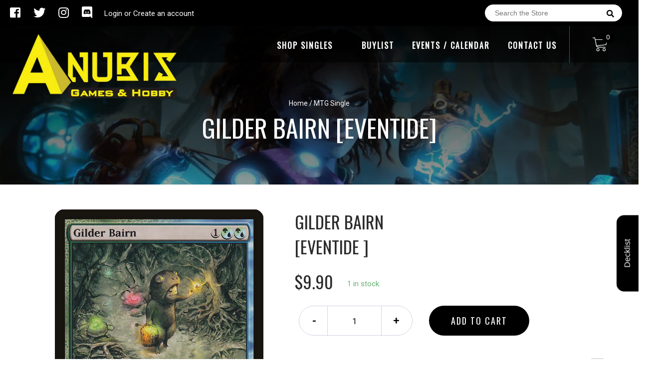

--- FILE ---
content_type: text/html; charset=utf-8
request_url: https://anubisgamehobby.com/products/gilder-bairn-eventide
body_size: 26959
content:
<!doctype html>
<!--[if IE 8]><html class="no-js lt-ie9" lang="en"> <![endif]-->
<!--[if IE 9 ]><html class="ie9 no-js"> <![endif]-->
<!--[if (gt IE 9)|!(IE)]><!-->
<html class="no-js no-touch bodyScroll">
<!--<![endif]-->

<head>

  <!-- Basic page needs ================================================== -->
  <meta charset="utf-8">
  <meta http-equiv="X-UA-Compatible" content="IE=edge,chrome=1">

  
  <link rel="shortcut icon" href="//anubisgamehobby.com/cdn/shop/t/3/assets/favicon.png?v=68662836201561090201605212151" type="image/png" />
  

  <!-- Title and description ================================================== -->
  <title>
    Gilder Bairn [Eventide] &ndash;
    Anubis Games and Hobby
  </title>

  
  <meta name="description" content="Set: Eventide Type: Creature — Ouphe Rarity: Uncommon Cost: {1}{G/U}{G/U} {2}{G/U}, {Q}: Double the number of each kind of counter on target permanent. ({Q} is the untap symbol.) Do the glowing trinkets show it the way home, or do they set a twisted path for someone else to follow?">
  

  <!-- Helpers ================================================== -->
  
<meta property="og:site_name" content="Anubis Games and Hobby">
<meta property="og:url" content="https://anubisgamehobby.com/products/gilder-bairn-eventide">
<meta property="og:title" content="Gilder Bairn [Eventide]">
<meta property="og:type" content="product">
<meta property="og:description" content="Set: Eventide Type: Creature — Ouphe Rarity: Uncommon Cost: {1}{G/U}{G/U} {2}{G/U}, {Q}: Double the number of each kind of counter on target permanent. ({Q} is the untap symbol.) Do the glowing trinkets show it the way home, or do they set a twisted path for someone else to follow?"><meta property="og:price:amount" content="0.50">
  <meta property="og:price:currency" content="USD"><meta property="og:image" content="http://anubisgamehobby.com/cdn/shop/products/3bf44863-4985-5469-af24-1cf38dae0d1d_1024x1024.jpg?v=1705123880">
<meta property="og:image:secure_url" content="https://anubisgamehobby.com/cdn/shop/products/3bf44863-4985-5469-af24-1cf38dae0d1d_1024x1024.jpg?v=1705123880">

<meta name="twitter:site" content="@anubisgamehobby">
<meta name="twitter:card" content="summary_large_image">
<meta name="twitter:title" content="Gilder Bairn [Eventide]">
<meta name="twitter:description" content="Set: Eventide Type: Creature — Ouphe Rarity: Uncommon Cost: {1}{G/U}{G/U} {2}{G/U}, {Q}: Double the number of each kind of counter on target permanent. ({Q} is the untap symbol.) Do the glowing trinkets show it the way home, or do they set a twisted path for someone else to follow?">
<meta name="twitter:image:width" content="480">
<meta name="twitter:image:height" content="480">
<meta name="twitter:image" content="http://anubisgamehobby.com/cdn/shop/products/3bf44863-4985-5469-af24-1cf38dae0d1d_1024x1024.jpg?v=1705123880">

  <link rel="canonical" href="https://anubisgamehobby.com/products/gilder-bairn-eventide">
  <meta name="viewport" content="width=device-width, initial-scale=1, maximum-scale=1">
  <meta name="theme-color" content="#000000">

  <!-- CSS ================================================== -->
  <link href="//anubisgamehobby.com/cdn/shop/t/3/assets/owl.carousel.css?v=36884556095907238731569484324" rel="stylesheet" type="text/css" media="all" />
  <link href="//anubisgamehobby.com/cdn/shop/t/3/assets/lightbox.css?v=48637467938156220971569484388" rel="stylesheet" type="text/css" media="all" />
  <link href="//anubisgamehobby.com/cdn/shop/t/3/assets/stylesheet.scss.css?v=18975713231055275581607211878" rel="stylesheet" type="text/css" media="all" />
  <link href="//anubisgamehobby.com/cdn/shop/t/3/assets/customCss.scss.css?v=111603181540343972631569484394" rel="stylesheet" type="text/css" media="all" />
  <link rel="stylesheet" href="https://use.fontawesome.com/releases/v5.8.1/css/all.css"
    integrity="sha384-50oBUHEmvpQ+1lW4y57PTFmhCaXp0ML5d60M1M7uH2+nqUivzIebhndOJK28anvf" crossorigin="anonymous">
  <link rel="stylesheet" href="https://stackpath.bootstrapcdn.com/bootstrap/4.3.1/css/bootstrap.min.css"
    integrity="sha384-ggOyR0iXCbMQv3Xipma34MD+dH/1fQ784/j6cY/iJTQUOhcWr7x9JvoRxT2MZw1T" crossorigin="anonymous">
  <link href="https://fonts.googleapis.com/css?family=Roboto&display=swap" rel="stylesheet">
  <link href="https://fonts.googleapis.com/css?family=Oswald&display=swap" rel="stylesheet">
  <link href="https://cdn.binderpos.com/eventCalendar.css" rel="stylesheet" type="text/css" media="all" />
  <link rel="stylesheet" type="text/css" href="https://cdn.jsdelivr.net/npm/toastify-js/src/toastify.min.css">
  <link href="https://cdnjs.cloudflare.com/ajax/libs/select2/4.0.8/css/select2.min.css" rel="stylesheet" />
  <link href="//cdn.jsdelivr.net/npm/mana-font@latest/css/mana.css" rel="stylesheet" type="text/css" />
  <link href="https://fonts.googleapis.com/css?family=Poppins&display=swap" rel="stylesheet">

  <!-- Header hook for plugins ================================================== -->
  <script>window.performance && window.performance.mark && window.performance.mark('shopify.content_for_header.start');</script><meta id="shopify-digital-wallet" name="shopify-digital-wallet" content="/5397250122/digital_wallets/dialog">
<meta name="shopify-checkout-api-token" content="d972260a1e88341004463969348bf6c8">
<meta id="in-context-paypal-metadata" data-shop-id="5397250122" data-venmo-supported="true" data-environment="production" data-locale="en_US" data-paypal-v4="true" data-currency="USD">
<link rel="alternate" type="application/json+oembed" href="https://anubisgamehobby.com/products/gilder-bairn-eventide.oembed">
<script async="async" src="/checkouts/internal/preloads.js?locale=en-US"></script>
<script id="shopify-features" type="application/json">{"accessToken":"d972260a1e88341004463969348bf6c8","betas":["rich-media-storefront-analytics"],"domain":"anubisgamehobby.com","predictiveSearch":true,"shopId":5397250122,"locale":"en"}</script>
<script>var Shopify = Shopify || {};
Shopify.shop = "anubis-game-and-hobby.myshopify.com";
Shopify.locale = "en";
Shopify.currency = {"active":"USD","rate":"1.0"};
Shopify.country = "US";
Shopify.theme = {"name":"BinderPOS Theme v2.0","id":77350142026,"schema_name":null,"schema_version":null,"theme_store_id":null,"role":"main"};
Shopify.theme.handle = "null";
Shopify.theme.style = {"id":null,"handle":null};
Shopify.cdnHost = "anubisgamehobby.com/cdn";
Shopify.routes = Shopify.routes || {};
Shopify.routes.root = "/";</script>
<script type="module">!function(o){(o.Shopify=o.Shopify||{}).modules=!0}(window);</script>
<script>!function(o){function n(){var o=[];function n(){o.push(Array.prototype.slice.apply(arguments))}return n.q=o,n}var t=o.Shopify=o.Shopify||{};t.loadFeatures=n(),t.autoloadFeatures=n()}(window);</script>
<script id="shop-js-analytics" type="application/json">{"pageType":"product"}</script>
<script defer="defer" async type="module" src="//anubisgamehobby.com/cdn/shopifycloud/shop-js/modules/v2/client.init-shop-cart-sync_BT-GjEfc.en.esm.js"></script>
<script defer="defer" async type="module" src="//anubisgamehobby.com/cdn/shopifycloud/shop-js/modules/v2/chunk.common_D58fp_Oc.esm.js"></script>
<script defer="defer" async type="module" src="//anubisgamehobby.com/cdn/shopifycloud/shop-js/modules/v2/chunk.modal_xMitdFEc.esm.js"></script>
<script type="module">
  await import("//anubisgamehobby.com/cdn/shopifycloud/shop-js/modules/v2/client.init-shop-cart-sync_BT-GjEfc.en.esm.js");
await import("//anubisgamehobby.com/cdn/shopifycloud/shop-js/modules/v2/chunk.common_D58fp_Oc.esm.js");
await import("//anubisgamehobby.com/cdn/shopifycloud/shop-js/modules/v2/chunk.modal_xMitdFEc.esm.js");

  window.Shopify.SignInWithShop?.initShopCartSync?.({"fedCMEnabled":true,"windoidEnabled":true});

</script>
<script>(function() {
  var isLoaded = false;
  function asyncLoad() {
    if (isLoaded) return;
    isLoaded = true;
    var urls = ["https:\/\/beta.binderpos.com\/external\/shopify\/storeCredit\/script?shop=anubis-game-and-hobby.myshopify.com","https:\/\/beta.binderpos.com\/external\/shopify\/buylist\/script?shop=anubis-game-and-hobby.myshopify.com","\/\/cdn.shopify.com\/proxy\/71ce9b4eb49749782819df373c97d666313fc11f708ab826eace590f9917c3ca\/api.goaffpro.com\/loader.js?shop=anubis-game-and-hobby.myshopify.com\u0026sp-cache-control=cHVibGljLCBtYXgtYWdlPTkwMA","https:\/\/cdn.hextom.com\/js\/freeshippingbar.js?shop=anubis-game-and-hobby.myshopify.com"];
    for (var i = 0; i < urls.length; i++) {
      var s = document.createElement('script');
      s.type = 'text/javascript';
      s.async = true;
      s.src = urls[i];
      var x = document.getElementsByTagName('script')[0];
      x.parentNode.insertBefore(s, x);
    }
  };
  if(window.attachEvent) {
    window.attachEvent('onload', asyncLoad);
  } else {
    window.addEventListener('load', asyncLoad, false);
  }
})();</script>
<script id="__st">var __st={"a":5397250122,"offset":-21600,"reqid":"67cd91e7-c028-40b7-b8be-7758e925a4ec-1769268600","pageurl":"anubisgamehobby.com\/products\/gilder-bairn-eventide","u":"114c631c6589","p":"product","rtyp":"product","rid":1682970443850};</script>
<script>window.ShopifyPaypalV4VisibilityTracking = true;</script>
<script id="captcha-bootstrap">!function(){'use strict';const t='contact',e='account',n='new_comment',o=[[t,t],['blogs',n],['comments',n],[t,'customer']],c=[[e,'customer_login'],[e,'guest_login'],[e,'recover_customer_password'],[e,'create_customer']],r=t=>t.map((([t,e])=>`form[action*='/${t}']:not([data-nocaptcha='true']) input[name='form_type'][value='${e}']`)).join(','),a=t=>()=>t?[...document.querySelectorAll(t)].map((t=>t.form)):[];function s(){const t=[...o],e=r(t);return a(e)}const i='password',u='form_key',d=['recaptcha-v3-token','g-recaptcha-response','h-captcha-response',i],f=()=>{try{return window.sessionStorage}catch{return}},m='__shopify_v',_=t=>t.elements[u];function p(t,e,n=!1){try{const o=window.sessionStorage,c=JSON.parse(o.getItem(e)),{data:r}=function(t){const{data:e,action:n}=t;return t[m]||n?{data:e,action:n}:{data:t,action:n}}(c);for(const[e,n]of Object.entries(r))t.elements[e]&&(t.elements[e].value=n);n&&o.removeItem(e)}catch(o){console.error('form repopulation failed',{error:o})}}const l='form_type',E='cptcha';function T(t){t.dataset[E]=!0}const w=window,h=w.document,L='Shopify',v='ce_forms',y='captcha';let A=!1;((t,e)=>{const n=(g='f06e6c50-85a8-45c8-87d0-21a2b65856fe',I='https://cdn.shopify.com/shopifycloud/storefront-forms-hcaptcha/ce_storefront_forms_captcha_hcaptcha.v1.5.2.iife.js',D={infoText:'Protected by hCaptcha',privacyText:'Privacy',termsText:'Terms'},(t,e,n)=>{const o=w[L][v],c=o.bindForm;if(c)return c(t,g,e,D).then(n);var r;o.q.push([[t,g,e,D],n]),r=I,A||(h.body.append(Object.assign(h.createElement('script'),{id:'captcha-provider',async:!0,src:r})),A=!0)});var g,I,D;w[L]=w[L]||{},w[L][v]=w[L][v]||{},w[L][v].q=[],w[L][y]=w[L][y]||{},w[L][y].protect=function(t,e){n(t,void 0,e),T(t)},Object.freeze(w[L][y]),function(t,e,n,w,h,L){const[v,y,A,g]=function(t,e,n){const i=e?o:[],u=t?c:[],d=[...i,...u],f=r(d),m=r(i),_=r(d.filter((([t,e])=>n.includes(e))));return[a(f),a(m),a(_),s()]}(w,h,L),I=t=>{const e=t.target;return e instanceof HTMLFormElement?e:e&&e.form},D=t=>v().includes(t);t.addEventListener('submit',(t=>{const e=I(t);if(!e)return;const n=D(e)&&!e.dataset.hcaptchaBound&&!e.dataset.recaptchaBound,o=_(e),c=g().includes(e)&&(!o||!o.value);(n||c)&&t.preventDefault(),c&&!n&&(function(t){try{if(!f())return;!function(t){const e=f();if(!e)return;const n=_(t);if(!n)return;const o=n.value;o&&e.removeItem(o)}(t);const e=Array.from(Array(32),(()=>Math.random().toString(36)[2])).join('');!function(t,e){_(t)||t.append(Object.assign(document.createElement('input'),{type:'hidden',name:u})),t.elements[u].value=e}(t,e),function(t,e){const n=f();if(!n)return;const o=[...t.querySelectorAll(`input[type='${i}']`)].map((({name:t})=>t)),c=[...d,...o],r={};for(const[a,s]of new FormData(t).entries())c.includes(a)||(r[a]=s);n.setItem(e,JSON.stringify({[m]:1,action:t.action,data:r}))}(t,e)}catch(e){console.error('failed to persist form',e)}}(e),e.submit())}));const S=(t,e)=>{t&&!t.dataset[E]&&(n(t,e.some((e=>e===t))),T(t))};for(const o of['focusin','change'])t.addEventListener(o,(t=>{const e=I(t);D(e)&&S(e,y())}));const B=e.get('form_key'),M=e.get(l),P=B&&M;t.addEventListener('DOMContentLoaded',(()=>{const t=y();if(P)for(const e of t)e.elements[l].value===M&&p(e,B);[...new Set([...A(),...v().filter((t=>'true'===t.dataset.shopifyCaptcha))])].forEach((e=>S(e,t)))}))}(h,new URLSearchParams(w.location.search),n,t,e,['guest_login'])})(!0,!0)}();</script>
<script integrity="sha256-4kQ18oKyAcykRKYeNunJcIwy7WH5gtpwJnB7kiuLZ1E=" data-source-attribution="shopify.loadfeatures" defer="defer" src="//anubisgamehobby.com/cdn/shopifycloud/storefront/assets/storefront/load_feature-a0a9edcb.js" crossorigin="anonymous"></script>
<script data-source-attribution="shopify.dynamic_checkout.dynamic.init">var Shopify=Shopify||{};Shopify.PaymentButton=Shopify.PaymentButton||{isStorefrontPortableWallets:!0,init:function(){window.Shopify.PaymentButton.init=function(){};var t=document.createElement("script");t.src="https://anubisgamehobby.com/cdn/shopifycloud/portable-wallets/latest/portable-wallets.en.js",t.type="module",document.head.appendChild(t)}};
</script>
<script data-source-attribution="shopify.dynamic_checkout.buyer_consent">
  function portableWalletsHideBuyerConsent(e){var t=document.getElementById("shopify-buyer-consent"),n=document.getElementById("shopify-subscription-policy-button");t&&n&&(t.classList.add("hidden"),t.setAttribute("aria-hidden","true"),n.removeEventListener("click",e))}function portableWalletsShowBuyerConsent(e){var t=document.getElementById("shopify-buyer-consent"),n=document.getElementById("shopify-subscription-policy-button");t&&n&&(t.classList.remove("hidden"),t.removeAttribute("aria-hidden"),n.addEventListener("click",e))}window.Shopify?.PaymentButton&&(window.Shopify.PaymentButton.hideBuyerConsent=portableWalletsHideBuyerConsent,window.Shopify.PaymentButton.showBuyerConsent=portableWalletsShowBuyerConsent);
</script>
<script data-source-attribution="shopify.dynamic_checkout.cart.bootstrap">document.addEventListener("DOMContentLoaded",(function(){function t(){return document.querySelector("shopify-accelerated-checkout-cart, shopify-accelerated-checkout")}if(t())Shopify.PaymentButton.init();else{new MutationObserver((function(e,n){t()&&(Shopify.PaymentButton.init(),n.disconnect())})).observe(document.body,{childList:!0,subtree:!0})}}));
</script>
<link id="shopify-accelerated-checkout-styles" rel="stylesheet" media="screen" href="https://anubisgamehobby.com/cdn/shopifycloud/portable-wallets/latest/accelerated-checkout-backwards-compat.css" crossorigin="anonymous">
<style id="shopify-accelerated-checkout-cart">
        #shopify-buyer-consent {
  margin-top: 1em;
  display: inline-block;
  width: 100%;
}

#shopify-buyer-consent.hidden {
  display: none;
}

#shopify-subscription-policy-button {
  background: none;
  border: none;
  padding: 0;
  text-decoration: underline;
  font-size: inherit;
  cursor: pointer;
}

#shopify-subscription-policy-button::before {
  box-shadow: none;
}

      </style>
<script id="sections-script" data-sections="product-template" defer="defer" src="//anubisgamehobby.com/cdn/shop/t/3/compiled_assets/scripts.js?v=2779"></script>
<script>window.performance && window.performance.mark && window.performance.mark('shopify.content_for_header.end');</script>
  <!-- /snippets/oldIE-js.liquid -->


<!--[if lt IE 9]>
<script src="//cdnjs.cloudflare.com/ajax/libs/html5shiv/3.7.2/html5shiv.min.js" type="text/javascript"></script>
<script src="//anubisgamehobby.com/cdn/shop/t/3/assets/respond.min.js?v=52248677837542619231569484394" type="text/javascript"></script>
<link href="//anubisgamehobby.com/cdn/shop/t/3/assets/respond-proxy.html" id="respond-proxy" rel="respond-proxy" />
<link href="//anubisgamehobby.com/search?q=9ba5fdb49c9dca88c67a55a94303c8b0" id="respond-redirect" rel="respond-redirect" />
<script src="//anubisgamehobby.com/search?q=9ba5fdb49c9dca88c67a55a94303c8b0" type="text/javascript"></script>
<![endif]-->


  
  <script src="//ajax.googleapis.com/ajax/libs/jquery/1.11.0/jquery.min.js" type="text/javascript"></script>
  <script src="//anubisgamehobby.com/cdn/shop/t/3/assets/modernizr.min.js?v=137617515274177302221569484315" type="text/javascript"></script>
  <script src="//anubisgamehobby.com/cdn/shop/t/3/assets/owl.carousel.js?v=174566015424785309701569484347" type="text/javascript"></script>

  <!--   <script src="//anubisgamehobby.com/cdn/shop/t/3/assets/theme.js?v=138335425461547226921569484368" type="text/javascript"></script> -->

  
  
  <!-- jQuery UI -->
  <!-- Global site tag (gtag.js) - Google Analytics -->
<script async src="https://www.googletagmanager.com/gtag/js?id=UA-152494552-1"></script>
<script>
  window.dataLayer = window.dataLayer || [];
  function gtag(){dataLayer.push(arguments);}
  gtag('js', new Date());

  gtag('config', 'UA-152494552-1');
</script><link href="https://monorail-edge.shopifysvc.com" rel="dns-prefetch">
<script>(function(){if ("sendBeacon" in navigator && "performance" in window) {try {var session_token_from_headers = performance.getEntriesByType('navigation')[0].serverTiming.find(x => x.name == '_s').description;} catch {var session_token_from_headers = undefined;}var session_cookie_matches = document.cookie.match(/_shopify_s=([^;]*)/);var session_token_from_cookie = session_cookie_matches && session_cookie_matches.length === 2 ? session_cookie_matches[1] : "";var session_token = session_token_from_headers || session_token_from_cookie || "";function handle_abandonment_event(e) {var entries = performance.getEntries().filter(function(entry) {return /monorail-edge.shopifysvc.com/.test(entry.name);});if (!window.abandonment_tracked && entries.length === 0) {window.abandonment_tracked = true;var currentMs = Date.now();var navigation_start = performance.timing.navigationStart;var payload = {shop_id: 5397250122,url: window.location.href,navigation_start,duration: currentMs - navigation_start,session_token,page_type: "product"};window.navigator.sendBeacon("https://monorail-edge.shopifysvc.com/v1/produce", JSON.stringify({schema_id: "online_store_buyer_site_abandonment/1.1",payload: payload,metadata: {event_created_at_ms: currentMs,event_sent_at_ms: currentMs}}));}}window.addEventListener('pagehide', handle_abandonment_event);}}());</script>
<script id="web-pixels-manager-setup">(function e(e,d,r,n,o){if(void 0===o&&(o={}),!Boolean(null===(a=null===(i=window.Shopify)||void 0===i?void 0:i.analytics)||void 0===a?void 0:a.replayQueue)){var i,a;window.Shopify=window.Shopify||{};var t=window.Shopify;t.analytics=t.analytics||{};var s=t.analytics;s.replayQueue=[],s.publish=function(e,d,r){return s.replayQueue.push([e,d,r]),!0};try{self.performance.mark("wpm:start")}catch(e){}var l=function(){var e={modern:/Edge?\/(1{2}[4-9]|1[2-9]\d|[2-9]\d{2}|\d{4,})\.\d+(\.\d+|)|Firefox\/(1{2}[4-9]|1[2-9]\d|[2-9]\d{2}|\d{4,})\.\d+(\.\d+|)|Chrom(ium|e)\/(9{2}|\d{3,})\.\d+(\.\d+|)|(Maci|X1{2}).+ Version\/(15\.\d+|(1[6-9]|[2-9]\d|\d{3,})\.\d+)([,.]\d+|)( \(\w+\)|)( Mobile\/\w+|) Safari\/|Chrome.+OPR\/(9{2}|\d{3,})\.\d+\.\d+|(CPU[ +]OS|iPhone[ +]OS|CPU[ +]iPhone|CPU IPhone OS|CPU iPad OS)[ +]+(15[._]\d+|(1[6-9]|[2-9]\d|\d{3,})[._]\d+)([._]\d+|)|Android:?[ /-](13[3-9]|1[4-9]\d|[2-9]\d{2}|\d{4,})(\.\d+|)(\.\d+|)|Android.+Firefox\/(13[5-9]|1[4-9]\d|[2-9]\d{2}|\d{4,})\.\d+(\.\d+|)|Android.+Chrom(ium|e)\/(13[3-9]|1[4-9]\d|[2-9]\d{2}|\d{4,})\.\d+(\.\d+|)|SamsungBrowser\/([2-9]\d|\d{3,})\.\d+/,legacy:/Edge?\/(1[6-9]|[2-9]\d|\d{3,})\.\d+(\.\d+|)|Firefox\/(5[4-9]|[6-9]\d|\d{3,})\.\d+(\.\d+|)|Chrom(ium|e)\/(5[1-9]|[6-9]\d|\d{3,})\.\d+(\.\d+|)([\d.]+$|.*Safari\/(?![\d.]+ Edge\/[\d.]+$))|(Maci|X1{2}).+ Version\/(10\.\d+|(1[1-9]|[2-9]\d|\d{3,})\.\d+)([,.]\d+|)( \(\w+\)|)( Mobile\/\w+|) Safari\/|Chrome.+OPR\/(3[89]|[4-9]\d|\d{3,})\.\d+\.\d+|(CPU[ +]OS|iPhone[ +]OS|CPU[ +]iPhone|CPU IPhone OS|CPU iPad OS)[ +]+(10[._]\d+|(1[1-9]|[2-9]\d|\d{3,})[._]\d+)([._]\d+|)|Android:?[ /-](13[3-9]|1[4-9]\d|[2-9]\d{2}|\d{4,})(\.\d+|)(\.\d+|)|Mobile Safari.+OPR\/([89]\d|\d{3,})\.\d+\.\d+|Android.+Firefox\/(13[5-9]|1[4-9]\d|[2-9]\d{2}|\d{4,})\.\d+(\.\d+|)|Android.+Chrom(ium|e)\/(13[3-9]|1[4-9]\d|[2-9]\d{2}|\d{4,})\.\d+(\.\d+|)|Android.+(UC? ?Browser|UCWEB|U3)[ /]?(15\.([5-9]|\d{2,})|(1[6-9]|[2-9]\d|\d{3,})\.\d+)\.\d+|SamsungBrowser\/(5\.\d+|([6-9]|\d{2,})\.\d+)|Android.+MQ{2}Browser\/(14(\.(9|\d{2,})|)|(1[5-9]|[2-9]\d|\d{3,})(\.\d+|))(\.\d+|)|K[Aa][Ii]OS\/(3\.\d+|([4-9]|\d{2,})\.\d+)(\.\d+|)/},d=e.modern,r=e.legacy,n=navigator.userAgent;return n.match(d)?"modern":n.match(r)?"legacy":"unknown"}(),u="modern"===l?"modern":"legacy",c=(null!=n?n:{modern:"",legacy:""})[u],f=function(e){return[e.baseUrl,"/wpm","/b",e.hashVersion,"modern"===e.buildTarget?"m":"l",".js"].join("")}({baseUrl:d,hashVersion:r,buildTarget:u}),m=function(e){var d=e.version,r=e.bundleTarget,n=e.surface,o=e.pageUrl,i=e.monorailEndpoint;return{emit:function(e){var a=e.status,t=e.errorMsg,s=(new Date).getTime(),l=JSON.stringify({metadata:{event_sent_at_ms:s},events:[{schema_id:"web_pixels_manager_load/3.1",payload:{version:d,bundle_target:r,page_url:o,status:a,surface:n,error_msg:t},metadata:{event_created_at_ms:s}}]});if(!i)return console&&console.warn&&console.warn("[Web Pixels Manager] No Monorail endpoint provided, skipping logging."),!1;try{return self.navigator.sendBeacon.bind(self.navigator)(i,l)}catch(e){}var u=new XMLHttpRequest;try{return u.open("POST",i,!0),u.setRequestHeader("Content-Type","text/plain"),u.send(l),!0}catch(e){return console&&console.warn&&console.warn("[Web Pixels Manager] Got an unhandled error while logging to Monorail."),!1}}}}({version:r,bundleTarget:l,surface:e.surface,pageUrl:self.location.href,monorailEndpoint:e.monorailEndpoint});try{o.browserTarget=l,function(e){var d=e.src,r=e.async,n=void 0===r||r,o=e.onload,i=e.onerror,a=e.sri,t=e.scriptDataAttributes,s=void 0===t?{}:t,l=document.createElement("script"),u=document.querySelector("head"),c=document.querySelector("body");if(l.async=n,l.src=d,a&&(l.integrity=a,l.crossOrigin="anonymous"),s)for(var f in s)if(Object.prototype.hasOwnProperty.call(s,f))try{l.dataset[f]=s[f]}catch(e){}if(o&&l.addEventListener("load",o),i&&l.addEventListener("error",i),u)u.appendChild(l);else{if(!c)throw new Error("Did not find a head or body element to append the script");c.appendChild(l)}}({src:f,async:!0,onload:function(){if(!function(){var e,d;return Boolean(null===(d=null===(e=window.Shopify)||void 0===e?void 0:e.analytics)||void 0===d?void 0:d.initialized)}()){var d=window.webPixelsManager.init(e)||void 0;if(d){var r=window.Shopify.analytics;r.replayQueue.forEach((function(e){var r=e[0],n=e[1],o=e[2];d.publishCustomEvent(r,n,o)})),r.replayQueue=[],r.publish=d.publishCustomEvent,r.visitor=d.visitor,r.initialized=!0}}},onerror:function(){return m.emit({status:"failed",errorMsg:"".concat(f," has failed to load")})},sri:function(e){var d=/^sha384-[A-Za-z0-9+/=]+$/;return"string"==typeof e&&d.test(e)}(c)?c:"",scriptDataAttributes:o}),m.emit({status:"loading"})}catch(e){m.emit({status:"failed",errorMsg:(null==e?void 0:e.message)||"Unknown error"})}}})({shopId: 5397250122,storefrontBaseUrl: "https://anubisgamehobby.com",extensionsBaseUrl: "https://extensions.shopifycdn.com/cdn/shopifycloud/web-pixels-manager",monorailEndpoint: "https://monorail-edge.shopifysvc.com/unstable/produce_batch",surface: "storefront-renderer",enabledBetaFlags: ["2dca8a86"],webPixelsConfigList: [{"id":"1071317169","configuration":"{\"shop\":\"anubis-game-and-hobby.myshopify.com\",\"cookie_duration\":\"604800\"}","eventPayloadVersion":"v1","runtimeContext":"STRICT","scriptVersion":"a2e7513c3708f34b1f617d7ce88f9697","type":"APP","apiClientId":2744533,"privacyPurposes":["ANALYTICS","MARKETING"],"dataSharingAdjustments":{"protectedCustomerApprovalScopes":["read_customer_address","read_customer_email","read_customer_name","read_customer_personal_data","read_customer_phone"]}},{"id":"160858289","configuration":"{\"pixel_id\":\"718964328572520\",\"pixel_type\":\"facebook_pixel\",\"metaapp_system_user_token\":\"-\"}","eventPayloadVersion":"v1","runtimeContext":"OPEN","scriptVersion":"ca16bc87fe92b6042fbaa3acc2fbdaa6","type":"APP","apiClientId":2329312,"privacyPurposes":["ANALYTICS","MARKETING","SALE_OF_DATA"],"dataSharingAdjustments":{"protectedCustomerApprovalScopes":["read_customer_address","read_customer_email","read_customer_name","read_customer_personal_data","read_customer_phone"]}},{"id":"shopify-app-pixel","configuration":"{}","eventPayloadVersion":"v1","runtimeContext":"STRICT","scriptVersion":"0450","apiClientId":"shopify-pixel","type":"APP","privacyPurposes":["ANALYTICS","MARKETING"]},{"id":"shopify-custom-pixel","eventPayloadVersion":"v1","runtimeContext":"LAX","scriptVersion":"0450","apiClientId":"shopify-pixel","type":"CUSTOM","privacyPurposes":["ANALYTICS","MARKETING"]}],isMerchantRequest: false,initData: {"shop":{"name":"Anubis Games and Hobby","paymentSettings":{"currencyCode":"USD"},"myshopifyDomain":"anubis-game-and-hobby.myshopify.com","countryCode":"US","storefrontUrl":"https:\/\/anubisgamehobby.com"},"customer":null,"cart":null,"checkout":null,"productVariants":[{"price":{"amount":0.9,"currencyCode":"USD"},"product":{"title":"Gilder Bairn [Eventide]","vendor":"Magic: The Gathering","id":"1682970443850","untranslatedTitle":"Gilder Bairn [Eventide]","url":"\/products\/gilder-bairn-eventide","type":"MTG Single"},"id":"16425730605130","image":{"src":"\/\/anubisgamehobby.com\/cdn\/shop\/products\/3bf44863-4985-5469-af24-1cf38dae0d1d.jpg?v=1705123880"},"sku":"EVE-152-EN-NF-1","title":"NM-Mint","untranslatedTitle":"NM-Mint"},{"price":{"amount":0.8,"currencyCode":"USD"},"product":{"title":"Gilder Bairn [Eventide]","vendor":"Magic: The Gathering","id":"1682970443850","untranslatedTitle":"Gilder Bairn [Eventide]","url":"\/products\/gilder-bairn-eventide","type":"MTG Single"},"id":"16425731227722","image":{"src":"\/\/anubisgamehobby.com\/cdn\/shop\/products\/3bf44863-4985-5469-af24-1cf38dae0d1d.jpg?v=1705123880"},"sku":"EVE-152-EN-NF-2","title":"Lightly Played","untranslatedTitle":"Lightly Played"},{"price":{"amount":0.7,"currencyCode":"USD"},"product":{"title":"Gilder Bairn [Eventide]","vendor":"Magic: The Gathering","id":"1682970443850","untranslatedTitle":"Gilder Bairn [Eventide]","url":"\/products\/gilder-bairn-eventide","type":"MTG Single"},"id":"16425731719242","image":{"src":"\/\/anubisgamehobby.com\/cdn\/shop\/products\/3bf44863-4985-5469-af24-1cf38dae0d1d.jpg?v=1705123880"},"sku":"EVE-152-EN-NF-3","title":"Moderately Played","untranslatedTitle":"Moderately Played"},{"price":{"amount":0.7,"currencyCode":"USD"},"product":{"title":"Gilder Bairn [Eventide]","vendor":"Magic: The Gathering","id":"1682970443850","untranslatedTitle":"Gilder Bairn [Eventide]","url":"\/products\/gilder-bairn-eventide","type":"MTG Single"},"id":"16425732112458","image":{"src":"\/\/anubisgamehobby.com\/cdn\/shop\/products\/3bf44863-4985-5469-af24-1cf38dae0d1d.jpg?v=1705123880"},"sku":"EVE-152-EN-NF-4","title":"Heavily Played","untranslatedTitle":"Heavily Played"},{"price":{"amount":0.5,"currencyCode":"USD"},"product":{"title":"Gilder Bairn [Eventide]","vendor":"Magic: The Gathering","id":"1682970443850","untranslatedTitle":"Gilder Bairn [Eventide]","url":"\/products\/gilder-bairn-eventide","type":"MTG Single"},"id":"16425732669514","image":{"src":"\/\/anubisgamehobby.com\/cdn\/shop\/products\/3bf44863-4985-5469-af24-1cf38dae0d1d.jpg?v=1705123880"},"sku":"EVE-152-EN-NF-5","title":"Damaged","untranslatedTitle":"Damaged"},{"price":{"amount":11.0,"currencyCode":"USD"},"product":{"title":"Gilder Bairn [Eventide]","vendor":"Magic: The Gathering","id":"1682970443850","untranslatedTitle":"Gilder Bairn [Eventide]","url":"\/products\/gilder-bairn-eventide","type":"MTG Single"},"id":"16425732931658","image":{"src":"\/\/anubisgamehobby.com\/cdn\/shop\/products\/3bf44863-4985-5469-af24-1cf38dae0d1d.jpg?v=1705123880"},"sku":"EVE-152-EN-FO-1","title":"NM-Mint Foil","untranslatedTitle":"NM-Mint Foil"},{"price":{"amount":9.9,"currencyCode":"USD"},"product":{"title":"Gilder Bairn [Eventide]","vendor":"Magic: The Gathering","id":"1682970443850","untranslatedTitle":"Gilder Bairn [Eventide]","url":"\/products\/gilder-bairn-eventide","type":"MTG Single"},"id":"16425733292106","image":{"src":"\/\/anubisgamehobby.com\/cdn\/shop\/products\/3bf44863-4985-5469-af24-1cf38dae0d1d.jpg?v=1705123880"},"sku":"EVE-152-EN-FO-2","title":"Lightly Played Foil","untranslatedTitle":"Lightly Played Foil"},{"price":{"amount":8.8,"currencyCode":"USD"},"product":{"title":"Gilder Bairn [Eventide]","vendor":"Magic: The Gathering","id":"1682970443850","untranslatedTitle":"Gilder Bairn [Eventide]","url":"\/products\/gilder-bairn-eventide","type":"MTG Single"},"id":"16425733619786","image":{"src":"\/\/anubisgamehobby.com\/cdn\/shop\/products\/3bf44863-4985-5469-af24-1cf38dae0d1d.jpg?v=1705123880"},"sku":"EVE-152-EN-FO-3","title":"Moderately Played Foil","untranslatedTitle":"Moderately Played Foil"},{"price":{"amount":7.7,"currencyCode":"USD"},"product":{"title":"Gilder Bairn [Eventide]","vendor":"Magic: The Gathering","id":"1682970443850","untranslatedTitle":"Gilder Bairn [Eventide]","url":"\/products\/gilder-bairn-eventide","type":"MTG Single"},"id":"16425733881930","image":{"src":"\/\/anubisgamehobby.com\/cdn\/shop\/products\/3bf44863-4985-5469-af24-1cf38dae0d1d.jpg?v=1705123880"},"sku":"EVE-152-EN-FO-4","title":"Heavily Played Foil","untranslatedTitle":"Heavily Played Foil"},{"price":{"amount":5.5,"currencyCode":"USD"},"product":{"title":"Gilder Bairn [Eventide]","vendor":"Magic: The Gathering","id":"1682970443850","untranslatedTitle":"Gilder Bairn [Eventide]","url":"\/products\/gilder-bairn-eventide","type":"MTG Single"},"id":"16425734242378","image":{"src":"\/\/anubisgamehobby.com\/cdn\/shop\/products\/3bf44863-4985-5469-af24-1cf38dae0d1d.jpg?v=1705123880"},"sku":"EVE-152-EN-FO-5","title":"Damaged Foil","untranslatedTitle":"Damaged Foil"},{"price":{"amount":0.9,"currencyCode":"USD"},"product":{"title":"Gilder Bairn [Eventide]","vendor":"Magic: The Gathering","id":"1682970443850","untranslatedTitle":"Gilder Bairn [Eventide]","url":"\/products\/gilder-bairn-eventide","type":"MTG Single"},"id":"16425730998346","image":{"src":"\/\/anubisgamehobby.com\/cdn\/shop\/products\/3bf44863-4985-5469-af24-1cf38dae0d1d.jpg?v=1705123880"},"sku":"EVE-152-EN-NF-1","title":"NM-Mint Non English","untranslatedTitle":"NM-Mint Non English"},{"price":{"amount":0.8,"currencyCode":"USD"},"product":{"title":"Gilder Bairn [Eventide]","vendor":"Magic: The Gathering","id":"1682970443850","untranslatedTitle":"Gilder Bairn [Eventide]","url":"\/products\/gilder-bairn-eventide","type":"MTG Single"},"id":"16425731489866","image":{"src":"\/\/anubisgamehobby.com\/cdn\/shop\/products\/3bf44863-4985-5469-af24-1cf38dae0d1d.jpg?v=1705123880"},"sku":"EVE-152-EN-NF-2","title":"Lightly Played Non English","untranslatedTitle":"Lightly Played Non English"},{"price":{"amount":0.7,"currencyCode":"USD"},"product":{"title":"Gilder Bairn [Eventide]","vendor":"Magic: The Gathering","id":"1682970443850","untranslatedTitle":"Gilder Bairn [Eventide]","url":"\/products\/gilder-bairn-eventide","type":"MTG Single"},"id":"16425731883082","image":{"src":"\/\/anubisgamehobby.com\/cdn\/shop\/products\/3bf44863-4985-5469-af24-1cf38dae0d1d.jpg?v=1705123880"},"sku":"EVE-152-EN-NF-3","title":"Moderately Played Non English","untranslatedTitle":"Moderately Played Non English"},{"price":{"amount":0.7,"currencyCode":"USD"},"product":{"title":"Gilder Bairn [Eventide]","vendor":"Magic: The Gathering","id":"1682970443850","untranslatedTitle":"Gilder Bairn [Eventide]","url":"\/products\/gilder-bairn-eventide","type":"MTG Single"},"id":"16425732407370","image":{"src":"\/\/anubisgamehobby.com\/cdn\/shop\/products\/3bf44863-4985-5469-af24-1cf38dae0d1d.jpg?v=1705123880"},"sku":"EVE-152-EN-NF-4","title":"Heavily Played Non English","untranslatedTitle":"Heavily Played Non English"},{"price":{"amount":0.5,"currencyCode":"USD"},"product":{"title":"Gilder Bairn [Eventide]","vendor":"Magic: The Gathering","id":"1682970443850","untranslatedTitle":"Gilder Bairn [Eventide]","url":"\/products\/gilder-bairn-eventide","type":"MTG Single"},"id":"16425732800586","image":{"src":"\/\/anubisgamehobby.com\/cdn\/shop\/products\/3bf44863-4985-5469-af24-1cf38dae0d1d.jpg?v=1705123880"},"sku":"EVE-152-EN-NF-5","title":"Damaged Non English","untranslatedTitle":"Damaged Non English"},{"price":{"amount":11.0,"currencyCode":"USD"},"product":{"title":"Gilder Bairn [Eventide]","vendor":"Magic: The Gathering","id":"1682970443850","untranslatedTitle":"Gilder Bairn [Eventide]","url":"\/products\/gilder-bairn-eventide","type":"MTG Single"},"id":"16425733128266","image":{"src":"\/\/anubisgamehobby.com\/cdn\/shop\/products\/3bf44863-4985-5469-af24-1cf38dae0d1d.jpg?v=1705123880"},"sku":"EVE-152-EN-FO-1","title":"NM-Mint Foil Non English","untranslatedTitle":"NM-Mint Foil Non English"},{"price":{"amount":9.9,"currencyCode":"USD"},"product":{"title":"Gilder Bairn [Eventide]","vendor":"Magic: The Gathering","id":"1682970443850","untranslatedTitle":"Gilder Bairn [Eventide]","url":"\/products\/gilder-bairn-eventide","type":"MTG Single"},"id":"16425733488714","image":{"src":"\/\/anubisgamehobby.com\/cdn\/shop\/products\/3bf44863-4985-5469-af24-1cf38dae0d1d.jpg?v=1705123880"},"sku":"EVE-152-EN-FO-2","title":"Lightly Played Foil Non English","untranslatedTitle":"Lightly Played Foil Non English"},{"price":{"amount":8.8,"currencyCode":"USD"},"product":{"title":"Gilder Bairn [Eventide]","vendor":"Magic: The Gathering","id":"1682970443850","untranslatedTitle":"Gilder Bairn [Eventide]","url":"\/products\/gilder-bairn-eventide","type":"MTG Single"},"id":"16425733750858","image":{"src":"\/\/anubisgamehobby.com\/cdn\/shop\/products\/3bf44863-4985-5469-af24-1cf38dae0d1d.jpg?v=1705123880"},"sku":"EVE-152-EN-FO-3","title":"Moderately Played Foil Non English","untranslatedTitle":"Moderately Played Foil Non English"},{"price":{"amount":7.7,"currencyCode":"USD"},"product":{"title":"Gilder Bairn [Eventide]","vendor":"Magic: The Gathering","id":"1682970443850","untranslatedTitle":"Gilder Bairn [Eventide]","url":"\/products\/gilder-bairn-eventide","type":"MTG Single"},"id":"16425734013002","image":{"src":"\/\/anubisgamehobby.com\/cdn\/shop\/products\/3bf44863-4985-5469-af24-1cf38dae0d1d.jpg?v=1705123880"},"sku":"EVE-152-EN-FO-4","title":"Heavily Played Foil Non English","untranslatedTitle":"Heavily Played Foil Non English"},{"price":{"amount":5.5,"currencyCode":"USD"},"product":{"title":"Gilder Bairn [Eventide]","vendor":"Magic: The Gathering","id":"1682970443850","untranslatedTitle":"Gilder Bairn [Eventide]","url":"\/products\/gilder-bairn-eventide","type":"MTG Single"},"id":"16425734537290","image":{"src":"\/\/anubisgamehobby.com\/cdn\/shop\/products\/3bf44863-4985-5469-af24-1cf38dae0d1d.jpg?v=1705123880"},"sku":"EVE-152-EN-FO-5","title":"Damaged Foil Non English","untranslatedTitle":"Damaged Foil Non English"}],"purchasingCompany":null},},"https://anubisgamehobby.com/cdn","fcfee988w5aeb613cpc8e4bc33m6693e112",{"modern":"","legacy":""},{"shopId":"5397250122","storefrontBaseUrl":"https:\/\/anubisgamehobby.com","extensionBaseUrl":"https:\/\/extensions.shopifycdn.com\/cdn\/shopifycloud\/web-pixels-manager","surface":"storefront-renderer","enabledBetaFlags":"[\"2dca8a86\"]","isMerchantRequest":"false","hashVersion":"fcfee988w5aeb613cpc8e4bc33m6693e112","publish":"custom","events":"[[\"page_viewed\",{}],[\"product_viewed\",{\"productVariant\":{\"price\":{\"amount\":9.9,\"currencyCode\":\"USD\"},\"product\":{\"title\":\"Gilder Bairn [Eventide]\",\"vendor\":\"Magic: The Gathering\",\"id\":\"1682970443850\",\"untranslatedTitle\":\"Gilder Bairn [Eventide]\",\"url\":\"\/products\/gilder-bairn-eventide\",\"type\":\"MTG Single\"},\"id\":\"16425733292106\",\"image\":{\"src\":\"\/\/anubisgamehobby.com\/cdn\/shop\/products\/3bf44863-4985-5469-af24-1cf38dae0d1d.jpg?v=1705123880\"},\"sku\":\"EVE-152-EN-FO-2\",\"title\":\"Lightly Played Foil\",\"untranslatedTitle\":\"Lightly Played Foil\"}}]]"});</script><script>
  window.ShopifyAnalytics = window.ShopifyAnalytics || {};
  window.ShopifyAnalytics.meta = window.ShopifyAnalytics.meta || {};
  window.ShopifyAnalytics.meta.currency = 'USD';
  var meta = {"product":{"id":1682970443850,"gid":"gid:\/\/shopify\/Product\/1682970443850","vendor":"Magic: The Gathering","type":"MTG Single","handle":"gilder-bairn-eventide","variants":[{"id":16425730605130,"price":90,"name":"Gilder Bairn [Eventide] - NM-Mint","public_title":"NM-Mint","sku":"EVE-152-EN-NF-1"},{"id":16425731227722,"price":80,"name":"Gilder Bairn [Eventide] - Lightly Played","public_title":"Lightly Played","sku":"EVE-152-EN-NF-2"},{"id":16425731719242,"price":70,"name":"Gilder Bairn [Eventide] - Moderately Played","public_title":"Moderately Played","sku":"EVE-152-EN-NF-3"},{"id":16425732112458,"price":70,"name":"Gilder Bairn [Eventide] - Heavily Played","public_title":"Heavily Played","sku":"EVE-152-EN-NF-4"},{"id":16425732669514,"price":50,"name":"Gilder Bairn [Eventide] - Damaged","public_title":"Damaged","sku":"EVE-152-EN-NF-5"},{"id":16425732931658,"price":1100,"name":"Gilder Bairn [Eventide] - NM-Mint Foil","public_title":"NM-Mint Foil","sku":"EVE-152-EN-FO-1"},{"id":16425733292106,"price":990,"name":"Gilder Bairn [Eventide] - Lightly Played Foil","public_title":"Lightly Played Foil","sku":"EVE-152-EN-FO-2"},{"id":16425733619786,"price":880,"name":"Gilder Bairn [Eventide] - Moderately Played Foil","public_title":"Moderately Played Foil","sku":"EVE-152-EN-FO-3"},{"id":16425733881930,"price":770,"name":"Gilder Bairn [Eventide] - Heavily Played Foil","public_title":"Heavily Played Foil","sku":"EVE-152-EN-FO-4"},{"id":16425734242378,"price":550,"name":"Gilder Bairn [Eventide] - Damaged Foil","public_title":"Damaged Foil","sku":"EVE-152-EN-FO-5"},{"id":16425730998346,"price":90,"name":"Gilder Bairn [Eventide] - NM-Mint Non English","public_title":"NM-Mint Non English","sku":"EVE-152-EN-NF-1"},{"id":16425731489866,"price":80,"name":"Gilder Bairn [Eventide] - Lightly Played Non English","public_title":"Lightly Played Non English","sku":"EVE-152-EN-NF-2"},{"id":16425731883082,"price":70,"name":"Gilder Bairn [Eventide] - Moderately Played Non English","public_title":"Moderately Played Non English","sku":"EVE-152-EN-NF-3"},{"id":16425732407370,"price":70,"name":"Gilder Bairn [Eventide] - Heavily Played Non English","public_title":"Heavily Played Non English","sku":"EVE-152-EN-NF-4"},{"id":16425732800586,"price":50,"name":"Gilder Bairn [Eventide] - Damaged Non English","public_title":"Damaged Non English","sku":"EVE-152-EN-NF-5"},{"id":16425733128266,"price":1100,"name":"Gilder Bairn [Eventide] - NM-Mint Foil Non English","public_title":"NM-Mint Foil Non English","sku":"EVE-152-EN-FO-1"},{"id":16425733488714,"price":990,"name":"Gilder Bairn [Eventide] - Lightly Played Foil Non English","public_title":"Lightly Played Foil Non English","sku":"EVE-152-EN-FO-2"},{"id":16425733750858,"price":880,"name":"Gilder Bairn [Eventide] - Moderately Played Foil Non English","public_title":"Moderately Played Foil Non English","sku":"EVE-152-EN-FO-3"},{"id":16425734013002,"price":770,"name":"Gilder Bairn [Eventide] - Heavily Played Foil Non English","public_title":"Heavily Played Foil Non English","sku":"EVE-152-EN-FO-4"},{"id":16425734537290,"price":550,"name":"Gilder Bairn [Eventide] - Damaged Foil Non English","public_title":"Damaged Foil Non English","sku":"EVE-152-EN-FO-5"}],"remote":false},"page":{"pageType":"product","resourceType":"product","resourceId":1682970443850,"requestId":"67cd91e7-c028-40b7-b8be-7758e925a4ec-1769268600"}};
  for (var attr in meta) {
    window.ShopifyAnalytics.meta[attr] = meta[attr];
  }
</script>
<script class="analytics">
  (function () {
    var customDocumentWrite = function(content) {
      var jquery = null;

      if (window.jQuery) {
        jquery = window.jQuery;
      } else if (window.Checkout && window.Checkout.$) {
        jquery = window.Checkout.$;
      }

      if (jquery) {
        jquery('body').append(content);
      }
    };

    var hasLoggedConversion = function(token) {
      if (token) {
        return document.cookie.indexOf('loggedConversion=' + token) !== -1;
      }
      return false;
    }

    var setCookieIfConversion = function(token) {
      if (token) {
        var twoMonthsFromNow = new Date(Date.now());
        twoMonthsFromNow.setMonth(twoMonthsFromNow.getMonth() + 2);

        document.cookie = 'loggedConversion=' + token + '; expires=' + twoMonthsFromNow;
      }
    }

    var trekkie = window.ShopifyAnalytics.lib = window.trekkie = window.trekkie || [];
    if (trekkie.integrations) {
      return;
    }
    trekkie.methods = [
      'identify',
      'page',
      'ready',
      'track',
      'trackForm',
      'trackLink'
    ];
    trekkie.factory = function(method) {
      return function() {
        var args = Array.prototype.slice.call(arguments);
        args.unshift(method);
        trekkie.push(args);
        return trekkie;
      };
    };
    for (var i = 0; i < trekkie.methods.length; i++) {
      var key = trekkie.methods[i];
      trekkie[key] = trekkie.factory(key);
    }
    trekkie.load = function(config) {
      trekkie.config = config || {};
      trekkie.config.initialDocumentCookie = document.cookie;
      var first = document.getElementsByTagName('script')[0];
      var script = document.createElement('script');
      script.type = 'text/javascript';
      script.onerror = function(e) {
        var scriptFallback = document.createElement('script');
        scriptFallback.type = 'text/javascript';
        scriptFallback.onerror = function(error) {
                var Monorail = {
      produce: function produce(monorailDomain, schemaId, payload) {
        var currentMs = new Date().getTime();
        var event = {
          schema_id: schemaId,
          payload: payload,
          metadata: {
            event_created_at_ms: currentMs,
            event_sent_at_ms: currentMs
          }
        };
        return Monorail.sendRequest("https://" + monorailDomain + "/v1/produce", JSON.stringify(event));
      },
      sendRequest: function sendRequest(endpointUrl, payload) {
        // Try the sendBeacon API
        if (window && window.navigator && typeof window.navigator.sendBeacon === 'function' && typeof window.Blob === 'function' && !Monorail.isIos12()) {
          var blobData = new window.Blob([payload], {
            type: 'text/plain'
          });

          if (window.navigator.sendBeacon(endpointUrl, blobData)) {
            return true;
          } // sendBeacon was not successful

        } // XHR beacon

        var xhr = new XMLHttpRequest();

        try {
          xhr.open('POST', endpointUrl);
          xhr.setRequestHeader('Content-Type', 'text/plain');
          xhr.send(payload);
        } catch (e) {
          console.log(e);
        }

        return false;
      },
      isIos12: function isIos12() {
        return window.navigator.userAgent.lastIndexOf('iPhone; CPU iPhone OS 12_') !== -1 || window.navigator.userAgent.lastIndexOf('iPad; CPU OS 12_') !== -1;
      }
    };
    Monorail.produce('monorail-edge.shopifysvc.com',
      'trekkie_storefront_load_errors/1.1',
      {shop_id: 5397250122,
      theme_id: 77350142026,
      app_name: "storefront",
      context_url: window.location.href,
      source_url: "//anubisgamehobby.com/cdn/s/trekkie.storefront.8d95595f799fbf7e1d32231b9a28fd43b70c67d3.min.js"});

        };
        scriptFallback.async = true;
        scriptFallback.src = '//anubisgamehobby.com/cdn/s/trekkie.storefront.8d95595f799fbf7e1d32231b9a28fd43b70c67d3.min.js';
        first.parentNode.insertBefore(scriptFallback, first);
      };
      script.async = true;
      script.src = '//anubisgamehobby.com/cdn/s/trekkie.storefront.8d95595f799fbf7e1d32231b9a28fd43b70c67d3.min.js';
      first.parentNode.insertBefore(script, first);
    };
    trekkie.load(
      {"Trekkie":{"appName":"storefront","development":false,"defaultAttributes":{"shopId":5397250122,"isMerchantRequest":null,"themeId":77350142026,"themeCityHash":"18211257073615943784","contentLanguage":"en","currency":"USD","eventMetadataId":"c8834f98-fd9f-4043-82a1-f24ae7dd3670"},"isServerSideCookieWritingEnabled":true,"monorailRegion":"shop_domain","enabledBetaFlags":["65f19447"]},"Session Attribution":{},"S2S":{"facebookCapiEnabled":true,"source":"trekkie-storefront-renderer","apiClientId":580111}}
    );

    var loaded = false;
    trekkie.ready(function() {
      if (loaded) return;
      loaded = true;

      window.ShopifyAnalytics.lib = window.trekkie;

      var originalDocumentWrite = document.write;
      document.write = customDocumentWrite;
      try { window.ShopifyAnalytics.merchantGoogleAnalytics.call(this); } catch(error) {};
      document.write = originalDocumentWrite;

      window.ShopifyAnalytics.lib.page(null,{"pageType":"product","resourceType":"product","resourceId":1682970443850,"requestId":"67cd91e7-c028-40b7-b8be-7758e925a4ec-1769268600","shopifyEmitted":true});

      var match = window.location.pathname.match(/checkouts\/(.+)\/(thank_you|post_purchase)/)
      var token = match? match[1]: undefined;
      if (!hasLoggedConversion(token)) {
        setCookieIfConversion(token);
        window.ShopifyAnalytics.lib.track("Viewed Product",{"currency":"USD","variantId":16425730605130,"productId":1682970443850,"productGid":"gid:\/\/shopify\/Product\/1682970443850","name":"Gilder Bairn [Eventide] - NM-Mint","price":"0.90","sku":"EVE-152-EN-NF-1","brand":"Magic: The Gathering","variant":"NM-Mint","category":"MTG Single","nonInteraction":true,"remote":false},undefined,undefined,{"shopifyEmitted":true});
      window.ShopifyAnalytics.lib.track("monorail:\/\/trekkie_storefront_viewed_product\/1.1",{"currency":"USD","variantId":16425730605130,"productId":1682970443850,"productGid":"gid:\/\/shopify\/Product\/1682970443850","name":"Gilder Bairn [Eventide] - NM-Mint","price":"0.90","sku":"EVE-152-EN-NF-1","brand":"Magic: The Gathering","variant":"NM-Mint","category":"MTG Single","nonInteraction":true,"remote":false,"referer":"https:\/\/anubisgamehobby.com\/products\/gilder-bairn-eventide"});
      }
    });


        var eventsListenerScript = document.createElement('script');
        eventsListenerScript.async = true;
        eventsListenerScript.src = "//anubisgamehobby.com/cdn/shopifycloud/storefront/assets/shop_events_listener-3da45d37.js";
        document.getElementsByTagName('head')[0].appendChild(eventsListenerScript);

})();</script>
<script
  defer
  src="https://anubisgamehobby.com/cdn/shopifycloud/perf-kit/shopify-perf-kit-3.0.4.min.js"
  data-application="storefront-renderer"
  data-shop-id="5397250122"
  data-render-region="gcp-us-central1"
  data-page-type="product"
  data-theme-instance-id="77350142026"
  data-theme-name=""
  data-theme-version=""
  data-monorail-region="shop_domain"
  data-resource-timing-sampling-rate="10"
  data-shs="true"
  data-shs-beacon="true"
  data-shs-export-with-fetch="true"
  data-shs-logs-sample-rate="1"
  data-shs-beacon-endpoint="https://anubisgamehobby.com/api/collect"
></script>
</head>



<body id="gilder-bairn-eventide"
  class="template-product">
  <input hidden class="primaryColour" value="#000000">
  <input hidden class="primaryDomain" value="anubis-game-and-hobby.myshopify.com">
  <input hidden class="currencyFormatter" value="${{amount}}">
  <input hidden class="primaryCurrency" value="$0.00">
  <input hidden class="customerId" value="">
  <input hidden class="pageURL" value="product">
  <input hidden class="productType" value="MTG Single">
  <input hidden class="pageHandle" value="gilder-bairn-eventide">
  <input hidden class="iso" value="USD">
  <div id="PageContainer">
    <div id="shopify-section-header" class="shopify-section">





<div data-section-id="header" data-section-type="header-section">
    <header class="hidden-xs hidden-sm hidden-md" id="main">
        <div class="topBar">
            <div class="leftItems">
                <div class="socialIcons">


  <a target="_blank" href="https://www.facebook.com/AnubisGameHobby/">
    <i class="fab fa-facebook-square"></i>
  </a>



  <a target="_blank" href="https://twitter.com/anubisgamehobby">
    <i class="fab fa-twitter"></i>
  </a>









  <a target="_blank" href="https://www.instagram.com/stories/anubisgamehobby">
    <i class="fab fa-instagram"></i>
  </a>







  <a target="_blank" href="https://discord.gg/Eyub5mYv">
    <i class="fab fa-discord"></i>
  </a>

</div>


                
                    <p class="login">
                        <a href="/account/login">Login
                                                                                                                                                                                                                                                                                                                                                                                                                                                                                                                                                                                                                                                                                                                                                                                                                                                                                                                                                                                                                                                                                                                                                                                                                                                                                                                                                                                                                                                                                                                                                                                                                                                                                                                                                                                                                                                                                                                                                                                                                                                                                                                                                                                                                                                                                                                                                                                                                                                                                                                                                                                                                                    or Create an
                                                                                                                                                                                                                                                                                                                                                                                                                                                                                                                                                                                                                                                                                                                                                                                                                                                                                                                                                                                                                                                                                                                                                                                                                                                                                                                                                                                                                                                                                                                                                                                                                                                                                                                                                                                                                                                                                                                                                                                                                                                                                                                                                                                                                                                                                                                                                                                                                                                                                                                                                                                                                                    account</a>
                    </p>
                
                <span class="accountMenu noCustomer">
                    <a class="mobileCartIcon hidden" href="/cart">
                        <i class="fas fa-shopping-cart"></i>
                        <span>0
                        </span>
                    </a>
                </span>
            </div>
            <div class="rightItems">
                
                    <a href="https://www.google.com/maps?q=120 Curran Ln, Suite I, Lafayette, Louisiana, United States" target="_blank">
                        <p>120 Curran Ln, Suite I,
                            Lafayette,
                            Louisiana
                            
                                70506,
                                United States
                            
                        </p>
                    </a>
                
                <div class="row searchBar">
                    <form action="/search" id="searchForm" method="get" role="search">
                        <label>
                            <input autocomplete="off" type="search" name="q" placeholder="Search the Store" class="input-group-field" aria-label="Search all products">
                            <i class="fas fa-search"></i>
                        </label>
                    </form>
                    <div class="searchResults hide">
                        <div class="headerSearch">PRODUCTS
                            <img style="opacity: 0; transition: all 0.2s" src="//anubisgamehobby.com/cdn/shop/t/3/assets/loaders.gif?v=66550052749047757211581484174"></div>
                        <div class="searchLine"></div>
                        <div class="stringSearch">Search for
                            <a></a>
                        </div>
                    </div>
                </div>
            </div>
        </div>
        <div class="header">
            <div class="logo">
                
                        <div class="site-header-logo" itemscope itemtype="http://schema.org/Organization">
                        
                        
                            <a href="/" itemprop="url">
                                <img style="max-width: 351px" src="//anubisgamehobby.com/cdn/shop/files/image006_351x.png?v=1614297012" alt="Anubis Games and Hobby | United States" itemprop="logo">
                            </a>
                        
                        
                    </div>
                
            </div>
            <div class="menu">
                <ul class="nav-bar">
                    
                        

    <li class="nav-item dropdown navigation">
        <a class="menuItem" href="#" class="dropdown-toggle dropdown-link">
            <span>Shop Singles</span>
            <i class="fa fa-angle-down"></i>
        </a>
        <ul class="dropdown-menu">
            
                

    <li class="li-sub-mega">
        <a tabindex="-1" href="/pages/magic-the-gathering">Magic the Gathering</a>
    </li>

            
                

    <li class="li-sub-mega">
        <a tabindex="-1" href="/pages/pokemon">Pokemon</a>
    </li>

            
        </ul>
    </li>

                    
                        

    <li class="nav-item">
        <a class="menuItem" href="#buylist">
            <span>Buylist</span>
        </a>
    </li>

                    
                        

    <li class="nav-item">
        <a class="menuItem" href="/collections/events">
            <span>Events / Calendar</span>
        </a>
    </li>

                    
                        

    <li class="nav-item">
        <a class="menuItem" href="/pages/contact-us">
            <span>Contact Us</span>
        </a>
    </li>

                    
                </ul>
            </div>
            <div class="mobile-menu hidden">
                <i class="fas fa-bars active" id="ham"></i>
                <nav class="nav-drill">
                    <ul class="nav-items nav-level-1">
                        <li class="nav-item-mob accountMenu">
                            
                                <a href="/account/login">
                                    <i class="fas fa-user-alt"></i>
                                    Login / Register</a>
                            
                        </li>
                        
                            

<li class="nav-item-mob nav-expand">
    <a class="nav-link nav-expand-link" href="#">
        Shop Singles
    </a>
    <ul class="nav-items nav-expand-content">
        
            

<li class="nav-item-mob">
    <a class="nav-link" href="/pages/magic-the-gathering">
        Magic the Gathering
    </a>
</li>

        
            

<li class="nav-item-mob">
    <a class="nav-link" href="/pages/pokemon">
        Pokemon
    </a>
</li>

        
    </ul>
</li>



                        
                            

<li class="nav-item-mob">
        <a class="nav-link" href="#buylist">
            Buylist
        </a>
</li>



                        
                            

<li class="nav-item-mob">
        <a class="nav-link" href="/collections/events">
            Events / Calendar
        </a>
</li>



                        
                            

<li class="nav-item-mob">
        <a class="nav-link" href="/pages/contact-us">
            Contact Us
        </a>
</li>



                        
                    </ul>
                </nav>
            </div>
            <a class="cartIcon" href="/cart">
                <div class="cart-overview">
                    <svg id="Capa_1" version="1.1" viewbox="0 0 512 512" x="0px" xml:space="preserve" xmlns:xlink="http://www.w3.org/1999/xlink" xmlns="http://www.w3.org/2000/svg" y="0px">
                        <g>
                            <g>
                                <path d="M509.867,89.6c-2.133-2.133-4.267-4.267-8.533-4.267H96L85.333,29.867c0-4.267-6.4-8.533-10.667-8.533h-64
                                                                                                                                                                                                                                                                                                                                                                                                                                                                                                                                                                                                                                                                                                                                                                                                                                                                                                                                                                                                                                                                                                                                                                                                                                                                                                                                                                                                                                                                                                                                                                                                                                                                                                                                                                                                                                                                                                                                                                                                                                                                                                                                                                                                                                                                                                                                                                                                                                                                                                                                                                                                                                                                                                                                                                                                                                                                                                                                                                                                                  C4.267,21.333,0,25.6,0,32c0,6.4,4.267,10.667,10.667,10.667h55.467l51.2,260.267c6.4,34.133,38.4,59.733,72.533,59.733H435.2
                                                                                                                                                                                                                                                                                                                                                                                                                                                                                                                                                                                                                                                                                                                                                                                                                                                                                                                                                                                                                                                                                                                                                                                                                                                                                                                                                                                                                                                                                                                                                                                                                                                                                                                                                                                                                                                                                                                                                                                                                                                                                                                                                                                                                                                                                                                                                                                                                                                                                                                                                                                                                                                                                                                                                                                                                                                                                                                                                                                                                  c6.4,0,10.667-4.267,10.667-10.667c0-6.4-4.267-10.667-10.667-10.667H192c-17.067,0-34.133-8.533-42.667-23.467L460.8,275.2
                                                                                                                                                                                                                                                                                                                                                                                                                                                                                                                                                                                                                                                                                                                                                                                                                                                                                                                                                                                                                                                                                                                                                                                                                                                                                                                                                                                                                                                                                                                                                                                                                                                                                                                                                                                                                                                                                                                                                                                                                                                                                                                                                                                                                                                                                                                                                                                                                                                                                                                                                                                                                                                                                                                                                                                                                                                                                                                                                                                                                  c4.267,0,8.533-4.267,8.533-8.533L512,96C512,96,512,91.733,509.867,89.6z M450.133,256l-311.467,40.533l-38.4-192H486.4
                                                                                                                                                                                                                                                                                                                                                                                                                                                                                                                                                                                                                                                                                                                                                                                                                                                                                                                                                                                                                                                                                                                                                                                                                                                                                                                                                                                                                                                                                                                                                                                                                                                                                                                                                                                                                                                                                                                                                                                                                                                                                                                                                                                                                                                                                                                                                                                                                                                                                                                                                                                                                                                                                                                                                                                                                                                                                                                                                                                                                L450.133,256z"/>
                            </g>
                        </g>
                        <g>
                            <g>
                                <path d="M181.333,384C151.467,384,128,407.467,128,437.333c0,29.867,23.467,53.333,53.333,53.333
                                                                                                                                                                                                                                                                                                                                                                                                                                                                                                                                                                                                                                                                                                                                                                                                                                                                                                                                                                                                                                                                                                                                                                                                                                                                                                                                                                                                                                                                                                                                                                                                                                                                                                                                                                                                                                                                                                                                                                                                                                                                                                                                                                                                                                                                                                                                                                                                                                                                                                                                                                                                                                                                                                                                                                                                                                                                                                                                                                                                                c29.867,0,53.333-23.467,53.333-53.333C234.667,407.467,211.2,384,181.333,384z M181.333,469.333c-17.067,0-32-14.934-32-32
                                                                                                                                                                                                                                                                                                                                                                                                                                                                                                                                                                                                                                                                                                                                                                                                                                                                                                                                                                                                                                                                                                                                                                                                                                                                                                                                                                                                                                                                                                                                                                                                                                                                                                                                                                                                                                                                                                                                                                                                                                                                                                                                                                                                                                                                                                                                                                                                                                                                                                                                                                                                                                                                                                                                                                                                                                                                                                                                                                                                                s14.933-32,32-32c17.067,0,32,14.934,32,32S198.4,469.333,181.333,469.333z"/>
                            </g>
                        </g>
                        <g>
                            <g>
                                <path d="M394.667,384c-29.867,0-53.333,23.467-53.333,53.333c0,29.867,23.467,53.333,53.333,53.333
                                                                                                                                                                                                                                                                                                                                                                                                                                                                                                                                                                                                                                                                                                                                                                                                                                                                                                                                                                                                                                                                                                                                                                                                                                                                                                                                                                                                                                                                                                                                                                                                                                                                                                                                                                                                                                                                                                                                                                                                                                                                                                                                                                                                                                                                                                                                                                                                                                                                                                                                                                                                                                                                                                                                                                                                                                                                                                                                                                                                                c29.867,0,53.333-23.467,53.333-53.333C448,407.467,424.533,384,394.667,384z M394.667,469.333c-17.067,0-32-14.934-32-32
                                                                                                                                                                                                                                                                                                                                                                                                                                                                                                                                                                                                                                                                                                                                                                                                                                                                                                                                                                                                                                                                                                                                                                                                                                                                                                                                                                                                                                                                                                                                                                                                                                                                                                                                                                                                                                                                                                                                                                                                                                                                                                                                                                                                                                                                                                                                                                                                                                                                                                                                                                                                                                                                                                                                                                                                                                                                                                                                                                                                                s14.933-32,32-32c17.067,0,32,14.934,32,32S411.733,469.333,394.667,469.333z"/>
                            </g>
                        </g>
                        <g></g>
                        <g></g>
                        <g></g>
                        <g></g>
                        <g></g>
                        <g></g>
                        <g></g>
                        <g></g>
                        <g></g>
                        <g></g>
                        <g></g>
                        <g></g>
                        <g></g>
                        <g></g>
                        <g></g>
                    </svg>
                    <span>0</span>
                </div>
            </a>
            
        </div>
    </header>
</div>

<script>
  document.addEventListener("DOMContentLoaded", function () {
    var navItems = document.querySelectorAll(".nav-item.dropdown");
    navItems.forEach(function (item) {
      item.addEventListener("mouseover", function () {
        item.classList.add('show');
        item.setAttribute("expanded", true);
        var menuItemContainer = item.querySelector(".dropdown-menu");
        menuItemContainer.classList.add("show");
        menuItemContainer.style = "position: absolute; transform: translate3d(0px, 73px, 0px); top: 0px; left: 0px; will-change: transform;";
        setupSubmenuItems(menuItemContainer);
      });
      item.addEventListener("mouseleave", function () {
        item.classList.remove('show');
        item.setAttribute("expanded", false);
        var menuItemContainer = item.querySelector(".dropdown-menu");
        menuItemContainer.classList.remove("show");
      })
    })
  });

  function setupSubmenuItems(parentElement) {
    var dropdownItems = parentElement.querySelectorAll(".dropdown");
    dropdownItems.forEach(function (item) {
      item.addEventListener("mouseover", function () {
        var menuItemContainer = item.querySelector(".dropdown-menu");
        menuItemContainer.classList.add("show");
        setupSubmenuItems(menuItemContainer);
      });
      item.addEventListener("mouseleave", function () {
        var menuItemContainer = item.querySelector(".dropdown-menu");
        menuItemContainer.classList.remove("show");
      })
    });
  }

  $('#searchForm').submit(function() {
    var searchInput = document.querySelector('#searchForm input')
    var terms = searchInput.value;
    searchInput.value = "*" + terms + "*";
    return true; // return false to cancel form action
})
</script>




<style>
    #shopify-section-header #main .header .menu .nav-bar .nav-item .dropdown-menu.show {
        background: rgba(0, 0, 0, 0.5)!important;
    }
    #shopify-section-header #main .header {
        background: rgba(0, 0, 0, 0.5);
    }
    #shopify-section-header #main .header .menu .nav-bar .nav-item {
        font-size: 16px;
    }
    .dropdown-menu {
        font-size: 16px !important;
    }
</style></div>
    
    <!-- /snippets/breadcrumb.liquid -->

<div class="sub-nav hidden-xs hidden-sm hidden-md shopify-section" style="background: linear-gradient(180deg, #020202 0%, rgba(29, 32, 40, 0) 163.33%), url(//anubisgamehobby.com/cdn/shop/t/3/assets/breadcrumb.png?v=31590980174084048041569484366)">
  <div class="container">
    <div class="row">
      <nav class="breadcrumb col-lg-12" role="navigation" aria-label="breadcrumbs">

        <a href="/" title="Back to the home page">Home</a>

        

        <span aria-hidden="true">/</span>
        <span class="sub-nav-span">MTG Single</span>
        <span class="collectionTitle">Gilder Bairn [Eventide]</span>

        
      </nav>
    </div>
  </div>
</div>



    
    
    <div class="container">
      <div class="row">
        

<div id="shopify-section-product-template" class="shopify-section product-template-section"><input id="oversell" hidden value="deny" />
<input id="tracker" hidden value="shopify" />
<div id="ProductSection" data-section-id="product-template" data-section-type="product-template"  data-zoomEnabled="true" data-related-enabled="" data-social-sharing="" data-show-compare-at-price="true" data-stock="" data-incoming-transfer="">
  <div itemscope itemtype="http://schema.org/Product">
    <input hidden id="cardName" value="Gilder Bairn [Eventide]"/>
    <meta itemprop="url" content="https://anubisgamehobby.com/products/gilder-bairn-eventide">
    <meta itemprop="image" content="//anubisgamehobby.com/cdn/shop/products/3bf44863-4985-5469-af24-1cf38dae0d1d_grande.jpg?v=1705123880">
	
    
    
    <div id="product">
      <div class="col-xs-12 product">
        <div class="row">
          <div class="col-xs-12 col-sm-5">
            <div class="gallery">
              <ul class="owl-slider" id="sync1">
                
                
                
                <li class="item" >
                  <img data-swatch-num="0" class="img-responsive" src="//anubisgamehobby.com/cdn/shop/products/3bf44863-4985-5469-af24-1cf38dae0d1d.jpg?v=1705123880" alt="Gilder Bairn [Eventide] | Anubis Games and Hobby" id="ProductPhotoImg">
                </li>
                    
                
              </ul>
              <ul id="sync2" class="owl-carousel thumbnails-wrapper">
                
              </ul>
            </div>
             
              <div class="product-share">
                



<!-- /snippets/social-sharing.liquid -->


  
  <a target="_blank" href="//www.facebook.com/sharer.php?u=https://anubisgamehobby.com/products/gilder-bairn-eventide" >
    <i class="fab fa-facebook-f"></i>
    <span class="visually-hidden">Translation missing: en.general.social.alt_text.share_on_facebook</span>
  </a>
  

  
  <a target="_blank" href="//twitter.com/share?text=Gilder%20Bairn%20[Eventide]&amp;url=https://anubisgamehobby.com/products/gilder-bairn-eventide;source=webclient">
    <i class="fab fa-twitter"></i>
    <span class="visually-hidden">Translation missing: en.general.social.alt_text.share_on_twitter</span>
  </a>
  


  
  <a target="_blank" href="//pinterest.com/pin/create/button/?url=https://anubisgamehobby.com/products/gilder-bairn-eventide&amp;media=http://anubisgamehobby.com/cdn/shop/products/3bf44863-4985-5469-af24-1cf38dae0d1d_1024x1024.jpg?v=1705123880 &amp;description=Gilder%20Bairn%20[Eventide]" class="share-pinterest" title="Translation missing: en.general.social.alt_text.share_on_pinterest">
    <i class="fab fa-pinterest-p"></i>
    <span class="visually-hidden">Translation missing: en.general.social.alt_text.share_on_pinterest</span>
  </a>
  


  
  <a target="_blank" href="//plus.google.com/share?url=https://anubisgamehobby.com/products/gilder-bairn-eventide">
    <i class="fab fa-google-plus-g"></i>
    <span class="visually-hidden">Translation missing: en.general.social.alt_text.share_on_pinterest</span>
  </a>
  



              </div>
              
          </div>

          <div class="col-xs-12 col-sm-7 details">
              
              
              
            
            <h1 class="name">Gilder Bairn <br>
            [Eventide ]
            </h1>

            <div itemprop="offers" itemscope itemtype="http://schema.org/Offer">
              <meta itemprop="priceCurrency" content="USD">

              <link itemprop="availability" href="http://schema.org/InStock">

              
<form method="post" action="/cart/add" id="AddToCartForm" accept-charset="UTF-8" class="product-form" enctype="multipart/form-data"><input type="hidden" name="form_type" value="product" /><input type="hidden" name="utf8" value="✓" />
                <span class="visually-hidden">Regular price</span>                
                <span id="ProductPrice" class="price" itemprop="price" content="9.9">
                  $9.90
                </span>
                
                <span class="stockCount">1 in stock </span>
                
                <div class="addtocart">
                  
                  <span for="Quantity" class="headline">&nbsp;</span>
                  <span class="qtySelector">  
                    <div class="selButton minus" onclick="changeQty('minus')"> - </div>
                    <input type="number" id="quantity" class="custom-spinner" name="quantity" value="1" min="1" max="1" />
                    <div class="selButton plus" onclick="changeQty('add')"> + </div>
                  </span> 
                  
                     <select name="id" id="productSelect" class="product-single__variants">
                  
                  
                  <option value="16425730605130">
                    NM-Mint - Sold Out
                  </option>
                  
                  
                  
                  <option value="16425731227722">
                    Lightly Played - Sold Out
                  </option>
                  
                  
                  
                  <option value="16425731719242">
                    Moderately Played - Sold Out
                  </option>
                  
                  
                  
                  <option value="16425732112458">
                    Heavily Played - Sold Out
                  </option>
                  
                  
                  
                  <option value="16425732669514">
                    Damaged - Sold Out
                  </option>
                  
                  
                  
                  <option value="16425732931658">
                    NM-Mint Foil - Sold Out
                  </option>
                  
                  
                  
                  <option  selected="selected"  data-sku="EVE-152-EN-FO-2" value="16425733292106">Lightly Played Foil - $9.90 USD</option>
                  
                  
                  
                  <option value="16425733619786">
                    Moderately Played Foil - Sold Out
                  </option>
                  
                  
                  
                  <option value="16425733881930">
                    Heavily Played Foil - Sold Out
                  </option>
                  
                  
                  
                  <option value="16425734242378">
                    Damaged Foil - Sold Out
                  </option>
                  
                  
                  
                  <option value="16425730998346">
                    NM-Mint Non English - Sold Out
                  </option>
                  
                  
                  
                  <option value="16425731489866">
                    Lightly Played Non English - Sold Out
                  </option>
                  
                  
                  
                  <option value="16425731883082">
                    Moderately Played Non English - Sold Out
                  </option>
                  
                  
                  
                  <option value="16425732407370">
                    Heavily Played Non English - Sold Out
                  </option>
                  
                  
                  
                  <option value="16425732800586">
                    Damaged Non English - Sold Out
                  </option>
                  
                  
                  
                  <option value="16425733128266">
                    NM-Mint Foil Non English - Sold Out
                  </option>
                  
                  
                  
                  <option value="16425733488714">
                    Lightly Played Foil Non English - Sold Out
                  </option>
                  
                  
                  
                  <option value="16425733750858">
                    Moderately Played Foil Non English - Sold Out
                  </option>
                  
                  
                  
                  <option value="16425734013002">
                    Heavily Played Foil Non English - Sold Out
                  </option>
                  
                  
                  
                  <option value="16425734537290">
                    Damaged Foil Non English - Sold Out
                  </option>
                  
                  
                </select>
                
                  <div onclick="addVariantToCart()" name="add" id="AddToCart" class="add-to-cart mar-bottom">
                    <span id="AddToCartText">Add to Cart</span>
                  </div>
                
                  
                </div>
                </div>
                
                <label class="checkbox">
                  <input type="checkbox" onclick="toggleShowStock()" />
                  <span class="checkmark"></span>                      
                  Show out of Stock              
                </label>
                
                





    
    
    

    
        
            
            
            <style>
  label[for="productSelect-option-0-0"] {
    display: none;
  }

  #add-to-cart-form .selector-wrapper {
    display: none
  }

  #productSelect-option-0- {
      {
      option_index
    }
  }

    {
    display: none;
  }

  #productSelect-option-0- {
      {
      option_index
    }
  }

  +.custom-style-select-box {
    display: none !important;
  }
</style>
            <script>jQuery(window).load(function () { jQuery('.product_single_detail_section .selector-wrapper:eq(0)').hide(); });</script>
            
            
        
    

    
        
            
            <div class="swatch clearfix" data-option-index="0">
                <div class="header">
                    
                </div>
                <div class="swatch-section">
                    
                    
                        
                            
                                
                                
                                    
                                    
                                    
                                    <div data-value="NM-Mint" class="swatch-element nm-mint soldout">
                                        
                                        <input id="swatch-0-nm-mint" data-price="$0.90" data-instock="0" type="radio" name="option-0" value="NM-Mint"  checked />
                                        <span class="checkmark"></span>
                                        
                                            <label for="swatch-0-nm-mint">
                                                NM
                                                -
                                                $0.90
                                            </label><br/>
                                        
                                    </div>
                                
                                
                            
                        
                    
                        
                            
                                
                                
                                    
                                    
                                    
                                    <div data-value="Lightly Played" class="swatch-element lightly-played soldout">
                                        
                                        <input id="swatch-0-lightly-played" data-price="$0.80" data-instock="0" type="radio" name="option-0" value="Lightly Played" />
                                        <span class="checkmark"></span>
                                        
                                            <label for="swatch-0-lightly-played">
                                                LP
                                                -
                                                $0.80
                                            </label><br/>
                                        
                                    </div>
                                
                                
                            
                        
                    
                        
                            
                                
                                
                                    
                                    
                                    
                                    <div data-value="Moderately Played" class="swatch-element moderately-played soldout">
                                        
                                        <input id="swatch-0-moderately-played" data-price="$0.70" data-instock="0" type="radio" name="option-0" value="Moderately Played" />
                                        <span class="checkmark"></span>
                                        
                                            <label for="swatch-0-moderately-played">
                                                MP
                                                -
                                                $0.70
                                            </label><br/>
                                        
                                    </div>
                                
                                
                            
                        
                    
                        
                            
                                
                                
                                    
                                    
                                    
                                    <div data-value="Heavily Played" class="swatch-element heavily-played soldout">
                                        
                                        <input id="swatch-0-heavily-played" data-price="$0.70" data-instock="0" type="radio" name="option-0" value="Heavily Played" />
                                        <span class="checkmark"></span>
                                        
                                            <label for="swatch-0-heavily-played">
                                                HP
                                                -
                                                $0.70
                                            </label><br/>
                                        
                                    </div>
                                
                                
                            
                        
                    
                        
                            
                                
                                
                                    
                                    
                                    
                                    <div data-value="Damaged" class="swatch-element damaged soldout">
                                        
                                        <input id="swatch-0-damaged" data-price="$0.50" data-instock="0" type="radio" name="option-0" value="Damaged" />
                                        <span class="checkmark"></span>
                                        
                                            <label for="swatch-0-damaged">
                                                Damaged
                                                -
                                                $0.50
                                            </label><br/>
                                        
                                    </div>
                                
                                
                            
                        
                    
                        
                    
                        
                    
                        
                    
                        
                    
                        
                    
                        
                            
                                
                                
                                    
                                    
                                    
                                    <div data-value="NM-Mint Non English" class="swatch-element nm-mint-non-english soldout">
                                        
                                        <input id="swatch-0-nm-mint-non-english" data-price="$0.90" data-instock="0" type="radio" name="option-0" value="NM-Mint Non English" />
                                        <span class="checkmark"></span>
                                        
                                            <label for="swatch-0-nm-mint-non-english">
                                                NM Non English
                                                -
                                                $0.90
                                            </label><br/>
                                        
                                    </div>
                                
                                
                            
                        
                    
                        
                            
                                
                                
                                    
                                    
                                    
                                    <div data-value="Lightly Played Non English" class="swatch-element lightly-played-non-english soldout">
                                        
                                        <input id="swatch-0-lightly-played-non-english" data-price="$0.80" data-instock="0" type="radio" name="option-0" value="Lightly Played Non English" />
                                        <span class="checkmark"></span>
                                        
                                            <label for="swatch-0-lightly-played-non-english">
                                                LP Non English
                                                -
                                                $0.80
                                            </label><br/>
                                        
                                    </div>
                                
                                
                            
                        
                    
                        
                            
                                
                                
                                    
                                    
                                    
                                    <div data-value="Moderately Played Non English" class="swatch-element moderately-played-non-english soldout">
                                        
                                        <input id="swatch-0-moderately-played-non-english" data-price="$0.70" data-instock="0" type="radio" name="option-0" value="Moderately Played Non English" />
                                        <span class="checkmark"></span>
                                        
                                            <label for="swatch-0-moderately-played-non-english">
                                                MP Non English
                                                -
                                                $0.70
                                            </label><br/>
                                        
                                    </div>
                                
                                
                            
                        
                    
                        
                            
                                
                                
                                    
                                    
                                    
                                    <div data-value="Heavily Played Non English" class="swatch-element heavily-played-non-english soldout">
                                        
                                        <input id="swatch-0-heavily-played-non-english" data-price="$0.70" data-instock="0" type="radio" name="option-0" value="Heavily Played Non English" />
                                        <span class="checkmark"></span>
                                        
                                            <label for="swatch-0-heavily-played-non-english">
                                                HP Non English
                                                -
                                                $0.70
                                            </label><br/>
                                        
                                    </div>
                                
                                
                            
                        
                    
                        
                            
                                
                                
                                    
                                    
                                    
                                    <div data-value="Damaged Non English" class="swatch-element damaged-non-english soldout">
                                        
                                        <input id="swatch-0-damaged-non-english" data-price="$0.50" data-instock="0" type="radio" name="option-0" value="Damaged Non English" />
                                        <span class="checkmark"></span>
                                        
                                            <label for="swatch-0-damaged-non-english">
                                                Damaged Non English
                                                -
                                                $0.50
                                            </label><br/>
                                        
                                    </div>
                                
                                
                            
                        
                    
                        
                    
                        
                    
                        
                    
                        
                    
                        
                    
                </div>
            </div>
            
            
            <div class="swatch clearfix" data-option-index="0">
                <div class="header">
                    Foil
                    
                </div>
                <div class="swatch-section">
                    
                    
                        
                    
                        
                    
                        
                    
                        
                    
                        
                    
                        
                            
                                
                                
                                    
                                    
                                    
                                    <div data-value="NM-Mint Foil" class="swatch-element nm-mint-foil soldout">
                                        
                                        <input id="swatch-0-nm-mint-foil" data-price="$11.00" data-instock="0" type="radio" name="option-0" value="NM-Mint Foil" />
                                        <span class="checkmark"></span>
                                        
                                            <label for="swatch-0-nm-mint-foil">
                                                NM Foil
                                                -
                                                $11.00
                                            </label><br/>
                                        
                                    </div>
                                
                                
                            
                        
                    
                        
                            
                                
                                
                                    
                                    
                                    
                                    <div data-value="Lightly Played Foil" class="swatch-element lightly-played-foil available">
                                        
                                        <input id="swatch-0-lightly-played-foil" data-price="$9.90" data-instock="1" type="radio" name="option-0" value="Lightly Played Foil" />
                                        <span class="checkmark"></span>
                                        
                                            <label for="swatch-0-lightly-played-foil">
                                                LP Foil
                                                -
                                                $9.90
                                            </label><br/>
                                        
                                    </div>
                                
                                
                                    <script>
      jQuery('.swatch[data-option-index="0"] .lightly-played-foil').removeClass('soldout').addClass('available').find(':radio').removeAttr('disabled');
    </script>
                                
                            
                        
                    
                        
                            
                                
                                
                                    
                                    
                                    
                                    <div data-value="Moderately Played Foil" class="swatch-element moderately-played-foil soldout">
                                        
                                        <input id="swatch-0-moderately-played-foil" data-price="$8.80" data-instock="0" type="radio" name="option-0" value="Moderately Played Foil" />
                                        <span class="checkmark"></span>
                                        
                                            <label for="swatch-0-moderately-played-foil">
                                                MP Foil
                                                -
                                                $8.80
                                            </label><br/>
                                        
                                    </div>
                                
                                
                            
                        
                    
                        
                            
                                
                                
                                    
                                    
                                    
                                    <div data-value="Heavily Played Foil" class="swatch-element heavily-played-foil soldout">
                                        
                                        <input id="swatch-0-heavily-played-foil" data-price="$7.70" data-instock="0" type="radio" name="option-0" value="Heavily Played Foil" />
                                        <span class="checkmark"></span>
                                        
                                            <label for="swatch-0-heavily-played-foil">
                                                HP Foil
                                                -
                                                $7.70
                                            </label><br/>
                                        
                                    </div>
                                
                                
                            
                        
                    
                        
                            
                                
                                
                                    
                                    
                                    
                                    <div data-value="Damaged Foil" class="swatch-element damaged-foil soldout">
                                        
                                        <input id="swatch-0-damaged-foil" data-price="$5.50" data-instock="0" type="radio" name="option-0" value="Damaged Foil" />
                                        <span class="checkmark"></span>
                                        
                                            <label for="swatch-0-damaged-foil">
                                                Damaged Foil
                                                -
                                                $5.50
                                            </label><br/>
                                        
                                    </div>
                                
                                
                            
                        
                    
                        
                    
                        
                    
                        
                    
                        
                    
                        
                    
                        
                            
                                
                                
                                    
                                    
                                    
                                    <div data-value="NM-Mint Foil Non English" class="swatch-element nm-mint-foil-non-english soldout">
                                        
                                        <input id="swatch-0-nm-mint-foil-non-english" data-price="$11.00" data-instock="0" type="radio" name="option-0" value="NM-Mint Foil Non English" />
                                        <span class="checkmark"></span>
                                        
                                            <label for="swatch-0-nm-mint-foil-non-english">
                                                NM Foil Non English
                                                -
                                                $11.00
                                            </label><br/>
                                        
                                    </div>
                                
                                
                            
                        
                    
                        
                            
                                
                                
                                    
                                    
                                    
                                    <div data-value="Lightly Played Foil Non English" class="swatch-element lightly-played-foil-non-english soldout">
                                        
                                        <input id="swatch-0-lightly-played-foil-non-english" data-price="$9.90" data-instock="0" type="radio" name="option-0" value="Lightly Played Foil Non English" />
                                        <span class="checkmark"></span>
                                        
                                            <label for="swatch-0-lightly-played-foil-non-english">
                                                LP Foil Non English
                                                -
                                                $9.90
                                            </label><br/>
                                        
                                    </div>
                                
                                
                            
                        
                    
                        
                            
                                
                                
                                    
                                    
                                    
                                    <div data-value="Moderately Played Foil Non English" class="swatch-element moderately-played-foil-non-english soldout">
                                        
                                        <input id="swatch-0-moderately-played-foil-non-english" data-price="$8.80" data-instock="0" type="radio" name="option-0" value="Moderately Played Foil Non English" />
                                        <span class="checkmark"></span>
                                        
                                            <label for="swatch-0-moderately-played-foil-non-english">
                                                MP Foil Non English
                                                -
                                                $8.80
                                            </label><br/>
                                        
                                    </div>
                                
                                
                            
                        
                    
                        
                            
                                
                                
                                    
                                    
                                    
                                    <div data-value="Heavily Played Foil Non English" class="swatch-element heavily-played-foil-non-english soldout">
                                        
                                        <input id="swatch-0-heavily-played-foil-non-english" data-price="$7.70" data-instock="0" type="radio" name="option-0" value="Heavily Played Foil Non English" />
                                        <span class="checkmark"></span>
                                        
                                            <label for="swatch-0-heavily-played-foil-non-english">
                                                HP Foil Non English
                                                -
                                                $7.70
                                            </label><br/>
                                        
                                    </div>
                                
                                
                            
                        
                    
                        
                            
                                
                                
                                    
                                    
                                    
                                    <div data-value="Damaged Foil Non English" class="swatch-element damaged-foil-non-english soldout">
                                        
                                        <input id="swatch-0-damaged-foil-non-english" data-price="$5.50" data-instock="0" type="radio" name="option-0" value="Damaged Foil Non English" />
                                        <span class="checkmark"></span>
                                        
                                            <label for="swatch-0-damaged-foil-non-english">
                                                Damaged Foil Non English
                                                -
                                                $5.50
                                            </label><br/>
                                        
                                    </div>
                                
                                
                            
                        
                    
                </div>
            </div>
            
            

            
            
        
    


                
                
                
              <input type="hidden" name="product-id" value="1682970443850" /><input type="hidden" name="section-id" value="product-template" /></form>
              
             
            
                <div class="product-info">              
                                    
                    
                    <span class="tags">
                      
                      <a href="/collections/all/blue" title="">Blue</a>
                    </span>
                    
                    <span class="tags">
                      
                      <a href="/collections/all/commander" title="">Commander</a>
                    </span>
                    
                    <span class="tags">
                      
                      <a href="/collections/all/creature" title="">Creature</a>
                    </span>
                    
                    <span class="tags">
                      
                      <a href="/collections/all/duel" title="">Duel</a>
                    </span>
                    
                    <span class="tags">
                      
                      <a href="/collections/all/eventide" title="">Eventide</a>
                    </span>
                    
                    <span class="tags">
                      
                      <a href="/collections/all/foil" title="">Foil</a>
                    </span>
                    
                    <span class="tags">
                      
                      <a href="/collections/all/green" title="">Green</a>
                    </span>
                    
                    <span class="tags">
                      
                      <a href="/collections/all/legacy" title="">Legacy</a>
                    </span>
                    
                    <span class="tags">
                      
                      <a href="/collections/all/modern" title="">Modern</a>
                    </span>
                    
                    <span class="tags">
                      
                      <a href="/collections/all/normal" title="">Normal</a>
                    </span>
                    
                    <span class="tags">
                      
                      <a href="/collections/all/oathbreaker" title="">Oathbreaker</a>
                    </span>
                    
                    <span class="tags">
                      
                      <a href="/collections/all/ouphe" title="">Ouphe</a>
                    </span>
                    
                    <span class="tags">
                      
                      <a href="/collections/all/paupercommander" title="">Paupercommander</a>
                    </span>
                    
                    <span class="tags">
                      
                      <a href="/collections/all/predh" title="">Predh</a>
                    </span>
                    
                    <span class="tags">
                      
                      <a href="/collections/all/uncommon" title="">Uncommon</a>
                    </span>
                    
                    <span class="tags">
                      
                      <a href="/collections/all/vintage" title="">Vintage</a>
                    </span>
                    
                               
                </div>
                <div class="contentTabs">							
                  <div id="tabs" class="ui-tabs ui-corner-all ui-widget ui-widget-content">
                    <ul role="tablist" class="tab ui-tabs-nav ui-corner-all ui-helper-reset ui-helper-clearfix ui-widget-header">
                      
                      <li role="tab" tabindex="0" class="ui-tabs-tab ui-corner-top ui-state-default ui-tab ui-state-active" aria-controls="tabs-1" aria-labelledby="ui-id-1" aria-selected="true" aria-expanded="true"><a href="#tabs-1" role="presentation" tabindex="-1" class="ui-tabs-anchor" id="ui-id-1">Description<i class="fas fa-angle-up"></i><i class="fas fa-angle-down"></i></a></li>
                      <div id="tabs-1" class="ui-tabs-panel ui-corner-bottom ui-widget-content">
                      <table class="singles-description-table" xmlns="http://www.w3.org/1999/html">
<tbody>
      <tr>
          <td>Set:</td>
          <td>Eventide</td>
      </tr>
      <tr>
          <td>Type:</td>
          <td>Creature — Ouphe</td>
      </tr>
      <tr>
          <td>Rarity:</td>
          <td>Uncommon</td>
      </tr>
      <tr>
          <td>Cost:</td>
          <td>{1}{G/U}{G/U}</td>
      </tr>
</tbody>
</table>
<div class="single-description-div">
        <div class="oracle-text">
            {2}{G/U}, {Q}: Double the number of each kind of counter on target permanent. ({Q} is the untap symbol.)
        </div>
        <div class="flavor-text">
            Do the glowing trinkets show it the way home, or do they set a twisted path for someone else to follow?
        </div>
<table class="singles-reverse-description-table">
<tbody>
</tbody>
</table>
<div class="single-description-div">
</div>
<div class="catalogMetaData" style="visibility: hidden;" data-cardtype="mtg" data-cardid="1804" data-tcgid="27122" data-lastupdated="2024-01-12T22:15:16.162Z">
</div>
</div>

                    </div>
                      
                      
                      <li role="tab" tabindex="-1" class="ui-tabs-tab ui-corner-top ui-state-default ui-tab" aria-controls="tabs-2" aria-labelledby="ui-id-2" aria-selected="false" aria-expanded="false"><a href="#tabs-2" role="presentation" tabindex="-1" class="ui-tabs-anchor" id="ui-id-2">Prices<i class="fas fa-angle-up"></i><i class="fas fa-angle-down"></i></a></i></li>
                       <div id="tabs-2" class="ui-tabs-panel ui-corner-bottom ui-widget-content">
                      
                            
                                <p class="Price-Title">Non Foil Prices</p>
                                
                        
                            
                                
                                    NM-Mint - <strong>$0.90</strong><br>
                            
                        
                        
                            
                                
                                    Lightly Played - <strong>$0.80</strong><br>
                            
                        
                        
                            
                                
                                    Moderately Played - <strong>$0.70</strong><br>
                            
                        
                        
                            
                                
                                    Heavily Played - <strong>$0.70</strong><br>
                            
                        
                        
                            
                                
                                    Damaged - <strong>$0.50</strong><br>
                            
                        
                        
                            
                                
                        
                        
                            
                                
                        
                        
                            
                                
                        
                        
                            
                                
                        
                        
                            
                                
                        
                        
                            
                                
                                    NM-Mint Non English - <strong>$0.90</strong><br>
                            
                        
                        
                            
                                
                                    Lightly Played Non English - <strong>$0.80</strong><br>
                            
                        
                        
                            
                                
                                    Moderately Played Non English - <strong>$0.70</strong><br>
                            
                        
                        
                            
                                
                                    Heavily Played Non English - <strong>$0.70</strong><br>
                            
                        
                        
                            
                                
                                    Damaged Non English - <strong>$0.50</strong><br>
                            
                        
                        
                            
                                
                        
                        
                            
                                
                        
                        
                            
                                
                        
                        
                            
                                
                        
                        
                            
                                
                        
                        
                        
                            
                                
                        
                        
                            
                                
                        
                        
                            
                                
                        
                        
                            
                                
                        
                        
                            
                                
                        
                        
                            
                                <p class="Price-Title">Foil Prices</p>
                                
                        
                            
                                
                        
                        
                            
                                
                        
                        
                            
                                
                        
                        
                            
                                
                        
                        
                            
                                
                        
                        
                            
                                
                                    NM-Mint Foil - <strong>$11.00</strong><br>
                            
                        
                        
                            
                                
                                    Lightly Played Foil - <strong>$9.90</strong><br>
                            
                        
                        
                            
                                
                                    Moderately Played Foil - <strong>$8.80</strong><br>
                            
                        
                        
                            
                                
                                    Heavily Played Foil - <strong>$7.70</strong><br>
                            
                        
                        
                            
                                
                                    Damaged Foil - <strong>$5.50</strong><br>
                            
                        
                        
                            
                                
                        
                        
                            
                                
                        
                        
                            
                                
                        
                        
                            
                                
                        
                        
                            
                                
                        
                        
                            
                                
                                    NM-Mint Foil Non English - <strong>$11.00</strong><br>
                            
                        
                        
                            
                                
                                    Lightly Played Foil Non English - <strong>$9.90</strong><br>
                            
                        
                        
                            
                                
                                    Moderately Played Foil Non English - <strong>$8.80</strong><br>
                            
                        
                        
                            
                                
                                    Heavily Played Foil Non English - <strong>$7.70</strong><br>
                            
                        
                        
                            
                                
                                    Damaged Foil Non English - <strong>$5.50</strong><br>
                            
                        
                        
                      </div>
                      
                      
                      
                    </ul>
                  </div>
                </div>                
            </div>  
          </div>
        </div>
      </div>
    </div>    
  </div>
</div>

    <div id="related-products">
      <h3>Related Products</h3>
      <div class="related-products">
        <!-- Solution brought to you by Caroline Schnapp -->
<!-- See this: https://docs.shopify.com/support/your-store/products/can-i-recommend-related-products#finding-a-relevant-collecitons -->









































<div class="related-product-content">
  
<div class="row">  




<div class="col-sm-6 col-md-3">











<div class="product Norm">
    <div class="hoverMask">
        
            <div class="view">
                <a class="productLink-NoStock" href="/collections/mtg-singles-all-products/products/helm-of-the-host-dominaria">
                    <i class="far fa-eye"></i>
                    View this Product</a>
            </div>
        
    </div>
    <div class="imgWrapper mobile">
        <img class="soldout" src="//anubisgamehobby.com/cdn/shop/t/3/assets/soldout.png?v=31498057172071669821569484356" alt="soldout banner - Anubis Games and Hobby">
        
        <div class="favourite">
            <i class="far fa-star"></i>
            <i class="fas fa-star"></i>
        </div>
        <img class="items-even" src="//anubisgamehobby.com/cdn/shop/products/5a115948-cf6c-5e3f-a5d9-232fbb42661e_684d57ef-d7d4-4f27-b0b3-6ada387aed27_large.jpg?v=1705123381" alt="Product image for Anubis Games and Hobby"/>
        
    </div>
    
    <p class="productTitle">
        
            Helm of the Host <br>[Dominaria]
        
    </p>
    
    
    <p class="productPrice">
            
            Sold Out
            
        </p>
    
</div>
<div class="product Mob">
    <div class="mobileProductDisplay">
        <a class="productLink" href="/collections/mtg-singles-all-products/products/helm-of-the-host-dominaria">
            <div class="imgWrapper">
                <img class="soldout" src="//anubisgamehobby.com/cdn/shop/t/3/assets/soldout.png?v=31498057172071669821569484356" alt="soldout banner - Anubis Games and Hobby">
                
                <div class="favourite">
                    <i class="far fa-star"></i>
                    <i class="fas fa-star"></i>
                </div>
                <img class="items-even" src="//anubisgamehobby.com/cdn/shop/products/5a115948-cf6c-5e3f-a5d9-232fbb42661e_684d57ef-d7d4-4f27-b0b3-6ada387aed27_large.jpg?v=1705123381" alt="Product image for Anubis Games and Hobby"/>
                
            </div>
        </a>
        
        <p class="productTitle">
            
                Helm of the Host <br>[Dominaria]
            
        </p>
        
        
        <p class="productPrice">
                
                Sold Out
                
            </p>
        
    </div>
</div>
</div>









<div class="col-sm-6 col-md-3">











<div class="product Norm">
    <div class="hoverMask">
        
            <div class="view">
                <a class="productLink-NoStock" href="/collections/mtg-singles-all-products/products/smothering-tithe-ravnica-allegiance">
                    <i class="far fa-eye"></i>
                    View this Product</a>
            </div>
        
    </div>
    <div class="imgWrapper mobile">
        <img class="soldout" src="//anubisgamehobby.com/cdn/shop/t/3/assets/soldout.png?v=31498057172071669821569484356" alt="soldout banner - Anubis Games and Hobby">
        
        <div class="favourite">
            <i class="far fa-star"></i>
            <i class="fas fa-star"></i>
        </div>
        <img class="items-even" src="//anubisgamehobby.com/cdn/shop/products/51225736-1eb9-5bc7-b174-adbfec1cda51_6e8a3c86-c170-4d71-a29d-10bcca6b4931_large.jpg?v=1705114841" alt="Product image for Anubis Games and Hobby"/>
        
    </div>
    
    <p class="productTitle">
        
            Smothering Tithe <br>[Ravnica Allegiance]
        
    </p>
    
    
    <p class="productPrice">
            
            Sold Out
            
        </p>
    
</div>
<div class="product Mob">
    <div class="mobileProductDisplay">
        <a class="productLink" href="/collections/mtg-singles-all-products/products/smothering-tithe-ravnica-allegiance">
            <div class="imgWrapper">
                <img class="soldout" src="//anubisgamehobby.com/cdn/shop/t/3/assets/soldout.png?v=31498057172071669821569484356" alt="soldout banner - Anubis Games and Hobby">
                
                <div class="favourite">
                    <i class="far fa-star"></i>
                    <i class="fas fa-star"></i>
                </div>
                <img class="items-even" src="//anubisgamehobby.com/cdn/shop/products/51225736-1eb9-5bc7-b174-adbfec1cda51_6e8a3c86-c170-4d71-a29d-10bcca6b4931_large.jpg?v=1705114841" alt="Product image for Anubis Games and Hobby"/>
                
            </div>
        </a>
        
        <p class="productTitle">
            
                Smothering Tithe <br>[Ravnica Allegiance]
            
        </p>
        
        
        <p class="productPrice">
                
                Sold Out
                
            </p>
        
    </div>
</div>
</div>









<div class="col-sm-6 col-md-3">











<div class="product Norm">
    <div class="hoverMask">
        
            <div class="buyWrapper">
                
                    
                
                    
                
                    
                
                    
                
                    
                
                    
                
                    
                        
                        
                        

                        <div class=" addNow  single  " onclick="addToCart('16437131018314','Anointed Procession [Amonkhet] - Lightly Played Foil' , '1' ,1)">
                            
                                <p>Lightly Played Foil
                                    -
                                    $71.90</p>
                                <span class="addBtn">
                                    <i class="fas fa-cart-plus"></i>
                                </span>
                            
                        </div>
                    
                
                    
                
                    
                
                    
                
                    
                
                    
                
                    
                
                    
                
                    
                
                    
                
                    
                
                    
                
                    
                
                    
                
                <div class="view">
                    <a class="productLink" href="/collections/mtg-singles-all-products/products/anointed-procession-amonkhet">
                        <i class="far fa-eye"></i>
                        View this Product</a>
                </div>
            </div>
        
    </div>
    <div class="imgWrapper mobile">
        
        <div class="favourite">
            <i class="far fa-star"></i>
            <i class="fas fa-star"></i>
        </div>
        <img class="items-even" src="//anubisgamehobby.com/cdn/shop/products/95067037-38b2-59c9-baab-6126e5e80872_44802be8-1ba8-448b-a84c-3339213fa96d_large.jpg?v=1705119607" alt="Product image for Anubis Games and Hobby"/>
        
    </div>
    
    <p class="productTitle">
        
            Anointed Procession <br>[Amonkhet]
        
    </p>
    
    
        
            <p class="productPrice">
                
                    
                
                    
                
                    
                
                    
                
                    
                
                    
                
                    
                        $71.90
                    
                
                    
                
                    
                
                    
                
                    
                
                    
                
                    
                
                    
                
                    
                
                    
                
                    
                
                    
                
                    
                
                    
                
            </p>
        
    
</div>
<div class="product Mob">
    <div class="mobileProductDisplay">
        <a class="productLink" href="/collections/mtg-singles-all-products/products/anointed-procession-amonkhet">
            <div class="imgWrapper">
                
                <div class="favourite">
                    <i class="far fa-star"></i>
                    <i class="fas fa-star"></i>
                </div>
                <img class="items-even" src="//anubisgamehobby.com/cdn/shop/products/95067037-38b2-59c9-baab-6126e5e80872_44802be8-1ba8-448b-a84c-3339213fa96d_large.jpg?v=1705119607" alt="Product image for Anubis Games and Hobby"/>
                
            </div>
        </a>
        
        <p class="productTitle">
            
                Anointed Procession <br>[Amonkhet]
            
        </p>
        
        
            <p class="productPrice">In stock</p>
        
    </div>
</div>
</div>









<div class="col-sm-6 col-md-3">











<div class="product Norm">
    <div class="hoverMask">
        
            <div class="view">
                <a class="productLink-NoStock" href="/collections/mtg-singles-all-products/products/dryad-of-the-ilysian-grove-theros-beyond-death">
                    <i class="far fa-eye"></i>
                    View this Product</a>
            </div>
        
    </div>
    <div class="imgWrapper mobile">
        <img class="soldout" src="//anubisgamehobby.com/cdn/shop/t/3/assets/soldout.png?v=31498057172071669821569484356" alt="soldout banner - Anubis Games and Hobby">
        
        <div class="favourite">
            <i class="far fa-star"></i>
            <i class="fas fa-star"></i>
        </div>
        <img class="items-even" src="//anubisgamehobby.com/cdn/shop/products/5ee5b639-41ce-5560-93cc-04b7cda6f48a_47ca3c64-1229-447c-b9a8-51b7596dc801_large.jpg?v=1705107891" alt="Product image for Anubis Games and Hobby"/>
        
    </div>
    
    <p class="productTitle">
        
            Dryad of the Ilysian Grove <br>[Theros Beyond Death]
        
    </p>
    
    
    <p class="productPrice">
            
            Sold Out
            
        </p>
    
</div>
<div class="product Mob">
    <div class="mobileProductDisplay">
        <a class="productLink" href="/collections/mtg-singles-all-products/products/dryad-of-the-ilysian-grove-theros-beyond-death">
            <div class="imgWrapper">
                <img class="soldout" src="//anubisgamehobby.com/cdn/shop/t/3/assets/soldout.png?v=31498057172071669821569484356" alt="soldout banner - Anubis Games and Hobby">
                
                <div class="favourite">
                    <i class="far fa-star"></i>
                    <i class="fas fa-star"></i>
                </div>
                <img class="items-even" src="//anubisgamehobby.com/cdn/shop/products/5ee5b639-41ce-5560-93cc-04b7cda6f48a_47ca3c64-1229-447c-b9a8-51b7596dc801_large.jpg?v=1705107891" alt="Product image for Anubis Games and Hobby"/>
                
            </div>
        </a>
        
        <p class="productTitle">
            
                Dryad of the Ilysian Grove <br>[Theros Beyond Death]
            
        </p>
        
        
        <p class="productPrice">
                
                Sold Out
                
            </p>
        
    </div>
</div>
</div>



</div>

</div>










      </div>
    </div>
    

    
    <script>
    (function($) {
    var variantImages = {},
        thumbnails,
        variant,
        variantImage,
        optionValue;
    
    
    variant = {"id":16425730605130,"title":"NM-Mint","option1":"NM-Mint","option2":null,"option3":null,"sku":"EVE-152-EN-NF-1","requires_shipping":true,"taxable":true,"featured_image":null,"available":false,"name":"Gilder Bairn [Eventide] - NM-Mint","public_title":"NM-Mint","options":["NM-Mint"],"price":90,"weight":2,"compare_at_price":null,"inventory_management":"shopify","barcode":"30605130","requires_selling_plan":false,"selling_plan_allocations":[]};
    if (typeof variant.featured_image !== 'undefined' && variant.featured_image !== null) {
        variantImage = variant.featured_image.src.split('?')[0].replace(/http(s)?:/, '');
        variantImages[variantImage] = variantImages[variantImage] || {};
        
        
        
    
        if (typeof variantImages[variantImage]["option-0"] === 'undefined') {
            variantImages[variantImage]["option-0"] = "NM-Mint";
    
        } else {
            var oldValue = variantImages[variantImage]["option-0"];
            if (oldValue !== null && oldValue !== "NM-Mint") {
                variantImages[variantImage]["option-0"] = null;
            }
        }
        
    }
    
    
    variant = {"id":16425731227722,"title":"Lightly Played","option1":"Lightly Played","option2":null,"option3":null,"sku":"EVE-152-EN-NF-2","requires_shipping":true,"taxable":true,"featured_image":null,"available":false,"name":"Gilder Bairn [Eventide] - Lightly Played","public_title":"Lightly Played","options":["Lightly Played"],"price":80,"weight":2,"compare_at_price":null,"inventory_management":"shopify","barcode":"31227722","requires_selling_plan":false,"selling_plan_allocations":[]};
    if (typeof variant.featured_image !== 'undefined' && variant.featured_image !== null) {
        variantImage = variant.featured_image.src.split('?')[0].replace(/http(s)?:/, '');
        variantImages[variantImage] = variantImages[variantImage] || {};
        
        
        
    
        if (typeof variantImages[variantImage]["option-0"] === 'undefined') {
            variantImages[variantImage]["option-0"] = "Lightly Played";
    
        } else {
            var oldValue = variantImages[variantImage]["option-0"];
            if (oldValue !== null && oldValue !== "Lightly Played") {
                variantImages[variantImage]["option-0"] = null;
            }
        }
        
    }
    
    
    variant = {"id":16425731719242,"title":"Moderately Played","option1":"Moderately Played","option2":null,"option3":null,"sku":"EVE-152-EN-NF-3","requires_shipping":true,"taxable":true,"featured_image":null,"available":false,"name":"Gilder Bairn [Eventide] - Moderately Played","public_title":"Moderately Played","options":["Moderately Played"],"price":70,"weight":2,"compare_at_price":null,"inventory_management":"shopify","barcode":"31719242","requires_selling_plan":false,"selling_plan_allocations":[]};
    if (typeof variant.featured_image !== 'undefined' && variant.featured_image !== null) {
        variantImage = variant.featured_image.src.split('?')[0].replace(/http(s)?:/, '');
        variantImages[variantImage] = variantImages[variantImage] || {};
        
        
        
    
        if (typeof variantImages[variantImage]["option-0"] === 'undefined') {
            variantImages[variantImage]["option-0"] = "Moderately Played";
    
        } else {
            var oldValue = variantImages[variantImage]["option-0"];
            if (oldValue !== null && oldValue !== "Moderately Played") {
                variantImages[variantImage]["option-0"] = null;
            }
        }
        
    }
    
    
    variant = {"id":16425732112458,"title":"Heavily Played","option1":"Heavily Played","option2":null,"option3":null,"sku":"EVE-152-EN-NF-4","requires_shipping":true,"taxable":true,"featured_image":null,"available":false,"name":"Gilder Bairn [Eventide] - Heavily Played","public_title":"Heavily Played","options":["Heavily Played"],"price":70,"weight":2,"compare_at_price":null,"inventory_management":"shopify","barcode":"32112458","requires_selling_plan":false,"selling_plan_allocations":[]};
    if (typeof variant.featured_image !== 'undefined' && variant.featured_image !== null) {
        variantImage = variant.featured_image.src.split('?')[0].replace(/http(s)?:/, '');
        variantImages[variantImage] = variantImages[variantImage] || {};
        
        
        
    
        if (typeof variantImages[variantImage]["option-0"] === 'undefined') {
            variantImages[variantImage]["option-0"] = "Heavily Played";
    
        } else {
            var oldValue = variantImages[variantImage]["option-0"];
            if (oldValue !== null && oldValue !== "Heavily Played") {
                variantImages[variantImage]["option-0"] = null;
            }
        }
        
    }
    
    
    variant = {"id":16425732669514,"title":"Damaged","option1":"Damaged","option2":null,"option3":null,"sku":"EVE-152-EN-NF-5","requires_shipping":true,"taxable":true,"featured_image":null,"available":false,"name":"Gilder Bairn [Eventide] - Damaged","public_title":"Damaged","options":["Damaged"],"price":50,"weight":2,"compare_at_price":null,"inventory_management":"shopify","barcode":"32669514","requires_selling_plan":false,"selling_plan_allocations":[]};
    if (typeof variant.featured_image !== 'undefined' && variant.featured_image !== null) {
        variantImage = variant.featured_image.src.split('?')[0].replace(/http(s)?:/, '');
        variantImages[variantImage] = variantImages[variantImage] || {};
        
        
        
    
        if (typeof variantImages[variantImage]["option-0"] === 'undefined') {
            variantImages[variantImage]["option-0"] = "Damaged";
    
        } else {
            var oldValue = variantImages[variantImage]["option-0"];
            if (oldValue !== null && oldValue !== "Damaged") {
                variantImages[variantImage]["option-0"] = null;
            }
        }
        
    }
    
    
    variant = {"id":16425732931658,"title":"NM-Mint Foil","option1":"NM-Mint Foil","option2":null,"option3":null,"sku":"EVE-152-EN-FO-1","requires_shipping":true,"taxable":true,"featured_image":null,"available":false,"name":"Gilder Bairn [Eventide] - NM-Mint Foil","public_title":"NM-Mint Foil","options":["NM-Mint Foil"],"price":1100,"weight":2,"compare_at_price":null,"inventory_management":"shopify","barcode":"32931658","requires_selling_plan":false,"selling_plan_allocations":[]};
    if (typeof variant.featured_image !== 'undefined' && variant.featured_image !== null) {
        variantImage = variant.featured_image.src.split('?')[0].replace(/http(s)?:/, '');
        variantImages[variantImage] = variantImages[variantImage] || {};
        
        
        
    
        if (typeof variantImages[variantImage]["option-0"] === 'undefined') {
            variantImages[variantImage]["option-0"] = "NM-Mint Foil";
    
        } else {
            var oldValue = variantImages[variantImage]["option-0"];
            if (oldValue !== null && oldValue !== "NM-Mint Foil") {
                variantImages[variantImage]["option-0"] = null;
            }
        }
        
    }
    
    
    variant = {"id":16425733292106,"title":"Lightly Played Foil","option1":"Lightly Played Foil","option2":null,"option3":null,"sku":"EVE-152-EN-FO-2","requires_shipping":true,"taxable":true,"featured_image":null,"available":true,"name":"Gilder Bairn [Eventide] - Lightly Played Foil","public_title":"Lightly Played Foil","options":["Lightly Played Foil"],"price":990,"weight":2,"compare_at_price":null,"inventory_management":"shopify","barcode":"33292106","requires_selling_plan":false,"selling_plan_allocations":[]};
    if (typeof variant.featured_image !== 'undefined' && variant.featured_image !== null) {
        variantImage = variant.featured_image.src.split('?')[0].replace(/http(s)?:/, '');
        variantImages[variantImage] = variantImages[variantImage] || {};
        
        
        
    
        if (typeof variantImages[variantImage]["option-0"] === 'undefined') {
            variantImages[variantImage]["option-0"] = "Lightly Played Foil";
    
        } else {
            var oldValue = variantImages[variantImage]["option-0"];
            if (oldValue !== null && oldValue !== "Lightly Played Foil") {
                variantImages[variantImage]["option-0"] = null;
            }
        }
        
    }
    
    
    variant = {"id":16425733619786,"title":"Moderately Played Foil","option1":"Moderately Played Foil","option2":null,"option3":null,"sku":"EVE-152-EN-FO-3","requires_shipping":true,"taxable":true,"featured_image":null,"available":false,"name":"Gilder Bairn [Eventide] - Moderately Played Foil","public_title":"Moderately Played Foil","options":["Moderately Played Foil"],"price":880,"weight":2,"compare_at_price":null,"inventory_management":"shopify","barcode":"33619786","requires_selling_plan":false,"selling_plan_allocations":[]};
    if (typeof variant.featured_image !== 'undefined' && variant.featured_image !== null) {
        variantImage = variant.featured_image.src.split('?')[0].replace(/http(s)?:/, '');
        variantImages[variantImage] = variantImages[variantImage] || {};
        
        
        
    
        if (typeof variantImages[variantImage]["option-0"] === 'undefined') {
            variantImages[variantImage]["option-0"] = "Moderately Played Foil";
    
        } else {
            var oldValue = variantImages[variantImage]["option-0"];
            if (oldValue !== null && oldValue !== "Moderately Played Foil") {
                variantImages[variantImage]["option-0"] = null;
            }
        }
        
    }
    
    
    variant = {"id":16425733881930,"title":"Heavily Played Foil","option1":"Heavily Played Foil","option2":null,"option3":null,"sku":"EVE-152-EN-FO-4","requires_shipping":true,"taxable":true,"featured_image":null,"available":false,"name":"Gilder Bairn [Eventide] - Heavily Played Foil","public_title":"Heavily Played Foil","options":["Heavily Played Foil"],"price":770,"weight":2,"compare_at_price":null,"inventory_management":"shopify","barcode":"33881930","requires_selling_plan":false,"selling_plan_allocations":[]};
    if (typeof variant.featured_image !== 'undefined' && variant.featured_image !== null) {
        variantImage = variant.featured_image.src.split('?')[0].replace(/http(s)?:/, '');
        variantImages[variantImage] = variantImages[variantImage] || {};
        
        
        
    
        if (typeof variantImages[variantImage]["option-0"] === 'undefined') {
            variantImages[variantImage]["option-0"] = "Heavily Played Foil";
    
        } else {
            var oldValue = variantImages[variantImage]["option-0"];
            if (oldValue !== null && oldValue !== "Heavily Played Foil") {
                variantImages[variantImage]["option-0"] = null;
            }
        }
        
    }
    
    
    variant = {"id":16425734242378,"title":"Damaged Foil","option1":"Damaged Foil","option2":null,"option3":null,"sku":"EVE-152-EN-FO-5","requires_shipping":true,"taxable":true,"featured_image":null,"available":false,"name":"Gilder Bairn [Eventide] - Damaged Foil","public_title":"Damaged Foil","options":["Damaged Foil"],"price":550,"weight":2,"compare_at_price":null,"inventory_management":"shopify","barcode":"34242378","requires_selling_plan":false,"selling_plan_allocations":[]};
    if (typeof variant.featured_image !== 'undefined' && variant.featured_image !== null) {
        variantImage = variant.featured_image.src.split('?')[0].replace(/http(s)?:/, '');
        variantImages[variantImage] = variantImages[variantImage] || {};
        
        
        
    
        if (typeof variantImages[variantImage]["option-0"] === 'undefined') {
            variantImages[variantImage]["option-0"] = "Damaged Foil";
    
        } else {
            var oldValue = variantImages[variantImage]["option-0"];
            if (oldValue !== null && oldValue !== "Damaged Foil") {
                variantImages[variantImage]["option-0"] = null;
            }
        }
        
    }
    
    
    variant = {"id":16425730998346,"title":"NM-Mint Non English","option1":"NM-Mint Non English","option2":null,"option3":null,"sku":"EVE-152-EN-NF-1","requires_shipping":true,"taxable":true,"featured_image":null,"available":false,"name":"Gilder Bairn [Eventide] - NM-Mint Non English","public_title":"NM-Mint Non English","options":["NM-Mint Non English"],"price":90,"weight":2,"compare_at_price":null,"inventory_management":"shopify","barcode":"30998346","requires_selling_plan":false,"selling_plan_allocations":[]};
    if (typeof variant.featured_image !== 'undefined' && variant.featured_image !== null) {
        variantImage = variant.featured_image.src.split('?')[0].replace(/http(s)?:/, '');
        variantImages[variantImage] = variantImages[variantImage] || {};
        
        
        
    
        if (typeof variantImages[variantImage]["option-0"] === 'undefined') {
            variantImages[variantImage]["option-0"] = "NM-Mint Non English";
    
        } else {
            var oldValue = variantImages[variantImage]["option-0"];
            if (oldValue !== null && oldValue !== "NM-Mint Non English") {
                variantImages[variantImage]["option-0"] = null;
            }
        }
        
    }
    
    
    variant = {"id":16425731489866,"title":"Lightly Played Non English","option1":"Lightly Played Non English","option2":null,"option3":null,"sku":"EVE-152-EN-NF-2","requires_shipping":true,"taxable":true,"featured_image":null,"available":false,"name":"Gilder Bairn [Eventide] - Lightly Played Non English","public_title":"Lightly Played Non English","options":["Lightly Played Non English"],"price":80,"weight":2,"compare_at_price":null,"inventory_management":"shopify","barcode":"31489866","requires_selling_plan":false,"selling_plan_allocations":[]};
    if (typeof variant.featured_image !== 'undefined' && variant.featured_image !== null) {
        variantImage = variant.featured_image.src.split('?')[0].replace(/http(s)?:/, '');
        variantImages[variantImage] = variantImages[variantImage] || {};
        
        
        
    
        if (typeof variantImages[variantImage]["option-0"] === 'undefined') {
            variantImages[variantImage]["option-0"] = "Lightly Played Non English";
    
        } else {
            var oldValue = variantImages[variantImage]["option-0"];
            if (oldValue !== null && oldValue !== "Lightly Played Non English") {
                variantImages[variantImage]["option-0"] = null;
            }
        }
        
    }
    
    
    variant = {"id":16425731883082,"title":"Moderately Played Non English","option1":"Moderately Played Non English","option2":null,"option3":null,"sku":"EVE-152-EN-NF-3","requires_shipping":true,"taxable":true,"featured_image":null,"available":false,"name":"Gilder Bairn [Eventide] - Moderately Played Non English","public_title":"Moderately Played Non English","options":["Moderately Played Non English"],"price":70,"weight":2,"compare_at_price":null,"inventory_management":"shopify","barcode":"31883082","requires_selling_plan":false,"selling_plan_allocations":[]};
    if (typeof variant.featured_image !== 'undefined' && variant.featured_image !== null) {
        variantImage = variant.featured_image.src.split('?')[0].replace(/http(s)?:/, '');
        variantImages[variantImage] = variantImages[variantImage] || {};
        
        
        
    
        if (typeof variantImages[variantImage]["option-0"] === 'undefined') {
            variantImages[variantImage]["option-0"] = "Moderately Played Non English";
    
        } else {
            var oldValue = variantImages[variantImage]["option-0"];
            if (oldValue !== null && oldValue !== "Moderately Played Non English") {
                variantImages[variantImage]["option-0"] = null;
            }
        }
        
    }
    
    
    variant = {"id":16425732407370,"title":"Heavily Played Non English","option1":"Heavily Played Non English","option2":null,"option3":null,"sku":"EVE-152-EN-NF-4","requires_shipping":true,"taxable":true,"featured_image":null,"available":false,"name":"Gilder Bairn [Eventide] - Heavily Played Non English","public_title":"Heavily Played Non English","options":["Heavily Played Non English"],"price":70,"weight":2,"compare_at_price":null,"inventory_management":"shopify","barcode":"32407370","requires_selling_plan":false,"selling_plan_allocations":[]};
    if (typeof variant.featured_image !== 'undefined' && variant.featured_image !== null) {
        variantImage = variant.featured_image.src.split('?')[0].replace(/http(s)?:/, '');
        variantImages[variantImage] = variantImages[variantImage] || {};
        
        
        
    
        if (typeof variantImages[variantImage]["option-0"] === 'undefined') {
            variantImages[variantImage]["option-0"] = "Heavily Played Non English";
    
        } else {
            var oldValue = variantImages[variantImage]["option-0"];
            if (oldValue !== null && oldValue !== "Heavily Played Non English") {
                variantImages[variantImage]["option-0"] = null;
            }
        }
        
    }
    
    
    variant = {"id":16425732800586,"title":"Damaged Non English","option1":"Damaged Non English","option2":null,"option3":null,"sku":"EVE-152-EN-NF-5","requires_shipping":true,"taxable":true,"featured_image":null,"available":false,"name":"Gilder Bairn [Eventide] - Damaged Non English","public_title":"Damaged Non English","options":["Damaged Non English"],"price":50,"weight":2,"compare_at_price":null,"inventory_management":"shopify","barcode":"32800586","requires_selling_plan":false,"selling_plan_allocations":[]};
    if (typeof variant.featured_image !== 'undefined' && variant.featured_image !== null) {
        variantImage = variant.featured_image.src.split('?')[0].replace(/http(s)?:/, '');
        variantImages[variantImage] = variantImages[variantImage] || {};
        
        
        
    
        if (typeof variantImages[variantImage]["option-0"] === 'undefined') {
            variantImages[variantImage]["option-0"] = "Damaged Non English";
    
        } else {
            var oldValue = variantImages[variantImage]["option-0"];
            if (oldValue !== null && oldValue !== "Damaged Non English") {
                variantImages[variantImage]["option-0"] = null;
            }
        }
        
    }
    
    
    variant = {"id":16425733128266,"title":"NM-Mint Foil Non English","option1":"NM-Mint Foil Non English","option2":null,"option3":null,"sku":"EVE-152-EN-FO-1","requires_shipping":true,"taxable":true,"featured_image":null,"available":false,"name":"Gilder Bairn [Eventide] - NM-Mint Foil Non English","public_title":"NM-Mint Foil Non English","options":["NM-Mint Foil Non English"],"price":1100,"weight":2,"compare_at_price":null,"inventory_management":"shopify","barcode":"33128266","requires_selling_plan":false,"selling_plan_allocations":[]};
    if (typeof variant.featured_image !== 'undefined' && variant.featured_image !== null) {
        variantImage = variant.featured_image.src.split('?')[0].replace(/http(s)?:/, '');
        variantImages[variantImage] = variantImages[variantImage] || {};
        
        
        
    
        if (typeof variantImages[variantImage]["option-0"] === 'undefined') {
            variantImages[variantImage]["option-0"] = "NM-Mint Foil Non English";
    
        } else {
            var oldValue = variantImages[variantImage]["option-0"];
            if (oldValue !== null && oldValue !== "NM-Mint Foil Non English") {
                variantImages[variantImage]["option-0"] = null;
            }
        }
        
    }
    
    
    variant = {"id":16425733488714,"title":"Lightly Played Foil Non English","option1":"Lightly Played Foil Non English","option2":null,"option3":null,"sku":"EVE-152-EN-FO-2","requires_shipping":true,"taxable":true,"featured_image":null,"available":false,"name":"Gilder Bairn [Eventide] - Lightly Played Foil Non English","public_title":"Lightly Played Foil Non English","options":["Lightly Played Foil Non English"],"price":990,"weight":2,"compare_at_price":null,"inventory_management":"shopify","barcode":"33488714","requires_selling_plan":false,"selling_plan_allocations":[]};
    if (typeof variant.featured_image !== 'undefined' && variant.featured_image !== null) {
        variantImage = variant.featured_image.src.split('?')[0].replace(/http(s)?:/, '');
        variantImages[variantImage] = variantImages[variantImage] || {};
        
        
        
    
        if (typeof variantImages[variantImage]["option-0"] === 'undefined') {
            variantImages[variantImage]["option-0"] = "Lightly Played Foil Non English";
    
        } else {
            var oldValue = variantImages[variantImage]["option-0"];
            if (oldValue !== null && oldValue !== "Lightly Played Foil Non English") {
                variantImages[variantImage]["option-0"] = null;
            }
        }
        
    }
    
    
    variant = {"id":16425733750858,"title":"Moderately Played Foil Non English","option1":"Moderately Played Foil Non English","option2":null,"option3":null,"sku":"EVE-152-EN-FO-3","requires_shipping":true,"taxable":true,"featured_image":null,"available":false,"name":"Gilder Bairn [Eventide] - Moderately Played Foil Non English","public_title":"Moderately Played Foil Non English","options":["Moderately Played Foil Non English"],"price":880,"weight":2,"compare_at_price":null,"inventory_management":"shopify","barcode":"33750858","requires_selling_plan":false,"selling_plan_allocations":[]};
    if (typeof variant.featured_image !== 'undefined' && variant.featured_image !== null) {
        variantImage = variant.featured_image.src.split('?')[0].replace(/http(s)?:/, '');
        variantImages[variantImage] = variantImages[variantImage] || {};
        
        
        
    
        if (typeof variantImages[variantImage]["option-0"] === 'undefined') {
            variantImages[variantImage]["option-0"] = "Moderately Played Foil Non English";
    
        } else {
            var oldValue = variantImages[variantImage]["option-0"];
            if (oldValue !== null && oldValue !== "Moderately Played Foil Non English") {
                variantImages[variantImage]["option-0"] = null;
            }
        }
        
    }
    
    
    variant = {"id":16425734013002,"title":"Heavily Played Foil Non English","option1":"Heavily Played Foil Non English","option2":null,"option3":null,"sku":"EVE-152-EN-FO-4","requires_shipping":true,"taxable":true,"featured_image":null,"available":false,"name":"Gilder Bairn [Eventide] - Heavily Played Foil Non English","public_title":"Heavily Played Foil Non English","options":["Heavily Played Foil Non English"],"price":770,"weight":2,"compare_at_price":null,"inventory_management":"shopify","barcode":"34013002","requires_selling_plan":false,"selling_plan_allocations":[]};
    if (typeof variant.featured_image !== 'undefined' && variant.featured_image !== null) {
        variantImage = variant.featured_image.src.split('?')[0].replace(/http(s)?:/, '');
        variantImages[variantImage] = variantImages[variantImage] || {};
        
        
        
    
        if (typeof variantImages[variantImage]["option-0"] === 'undefined') {
            variantImages[variantImage]["option-0"] = "Heavily Played Foil Non English";
    
        } else {
            var oldValue = variantImages[variantImage]["option-0"];
            if (oldValue !== null && oldValue !== "Heavily Played Foil Non English") {
                variantImages[variantImage]["option-0"] = null;
            }
        }
        
    }
    
    
    variant = {"id":16425734537290,"title":"Damaged Foil Non English","option1":"Damaged Foil Non English","option2":null,"option3":null,"sku":"EVE-152-EN-FO-5","requires_shipping":true,"taxable":true,"featured_image":null,"available":false,"name":"Gilder Bairn [Eventide] - Damaged Foil Non English","public_title":"Damaged Foil Non English","options":["Damaged Foil Non English"],"price":550,"weight":2,"compare_at_price":null,"inventory_management":"shopify","barcode":"34537290","requires_selling_plan":false,"selling_plan_allocations":[]};
    if (typeof variant.featured_image !== 'undefined' && variant.featured_image !== null) {
        variantImage = variant.featured_image.src.split('?')[0].replace(/http(s)?:/, '');
        variantImages[variantImage] = variantImages[variantImage] || {};
        
        
        
    
        if (typeof variantImages[variantImage]["option-0"] === 'undefined') {
            variantImages[variantImage]["option-0"] = "Damaged Foil Non English";
    
        } else {
            var oldValue = variantImages[variantImage]["option-0"];
            if (oldValue !== null && oldValue !== "Damaged Foil Non English") {
                variantImages[variantImage]["option-0"] = null;
            }
        }
        
    }
    
    
    $(function() {
        thumbnails = $('img[src*="/products/"]').not(':first');
        if (thumbnails.size()) {
            thumbnails.bind('click', function() {
                var image = $(this).attr('src').split('?')[0].replace(/(_thumb\.)|(_small\.)|(_compact\.)|(_medium\.)|(_large\.)|(_grande\.)/, '.');
                if (typeof variantImages[image] !== 'undefined') {
                    
                    optionValue = variantImages[image]['option-0'];
                    if (optionValue !== null && $('.single-option-selector:eq(0) option').filter(function() {
                            return $(this).text() === optionValue
                        }).length) {
                        $('.single-option-selector:eq(0)').val(optionValue).trigger('change');
                    }
                    
                    colorSelect();
                }
            });
        }
    });
    })(jQuery);
                                                       
     function colorSelect(){
        var test = document.querySelector("#AddToCart");
        var storeUrl = "anubis-game-and-hobby.myshopify.com";
        var customerId = "";
        var swatches = document.querySelectorAll('input[id^="swatch-"]');
        var selectedVariant = document.querySelector('#productSelect-option-0');
        var variantStock = document.querySelector(".stockCount");
        var productPrice = document.querySelector("#ProductPrice");
        var maxBuy = document.querySelector("#quantity");
        var selectedValue = selectedVariant[selectedVariant.selectedIndex].value;    
        swatches.forEach(function(swatch) {
          if(swatch.value == selectedValue) {
            swatch.checked = true; 
            selectedVariant.value = swatch.value;
            selectedVariant.onchange();
            if (swatch.getAttribute("data-instock") == 0){
              variantStock.innerHTML = "No Items in Stock";
              productPrice.innerHTML = swatch.getAttribute("data-price");
              var addToCartBtn = document.querySelector("#AddToCart");
              var addToCartBtnText = document.querySelector("#AddToCartText");
              addToCartBtn.classList.add('disabled');
              addToCartBtnText.innerHTML = "Sold Out";
              if (customerId != ""){
              addedToWishlist(storeUrl, customerId, addedToWishlistCallback);  
              }
              return
            } else {
            variantStock.innerHTML = swatch.getAttribute("data-instock") + " in Stock";
            }
            productPrice.innerHTML = swatch.getAttribute("data-price");
            maxBuy.max = swatch.getAttribute("data-instock");
            var purchaseqty = document.querySelector("#quantity");
            var innitial = parseInt(purchaseqty.value);
            var max = parseInt(purchaseqty.max);  
            if (innitial > max){
              purchaseqty.value = purchaseqty.max
            }
            getCartItems(getCartItemsCallback)
          }               
            
        })
      }                                            
    </script> 
    
    <script src="//anubisgamehobby.com/cdn/shopifycloud/storefront/assets/themes_support/option_selection-b017cd28.js" type="text/javascript"></script>
<script>
    var sync1 = $("#sync1");
    var sync2 = $("#sync2");

    sync1.owlCarousel({
      singleItem : true,
      slideSpeed : 1000,
      navigation: true,
      autoPlay: false,  
      navigationText: ["<span class='icon-left'></span>", "<span class='icon-right'></span>"],  
      pagination:false,
      afterAction : syncPosition,
      responsiveRefreshRate : 200,
    });

    $("#sync2").owlCarousel({
      items : 4,
      autoWidth:true,
      stagePadding: 50,
      itemsDesktop      : [1199,3],
      itemsDesktopSmall : [979,2],
      itemsTablet       : [768,2],
      itemsTabletSmall  : [767,4],
      itemsMobile	    : [479,2],
//       itemsMobileSmall  : [479,2],
      pagination:false,
      navigation: false,
      responsiveRefreshRate : 100,
      afterInit : function(el){
        el.find(".owl-item").eq(0).addClass("synced");
      }
    });

    function syncPosition(el, NewcurrentItem){
      var current = this.currentItem;
      if (NewcurrentItem){
        current = NewcurrentItem - 1;
        sync1.trigger("owl.goTo",current); 
      }
      $("#sync2")
      .find(".owl-item")
      .removeClass("synced")
      //.removeClass("active")
      .eq(current)
      .addClass("synced")//.addClass("active");

      if($("#sync2").data("owlCarousel") !== undefined){
        center(current)
      }
    }

    $("#sync2").on("click", ".owl-item", function(e){
      e.preventDefault();
      var number = $(this).data("owlItem");
      sync1.trigger("owl.goTo",number);    
    });


    function center(number){
      var sync2visible = sync2.data("owlCarousel").owl.visibleItems;
      var num = number;
      var found = false;
      for(var i in sync2visible){
        if(num === sync2visible[i]){
          var found = true;
        }
      }

      if(found===false){
        if(num>sync2visible[sync2visible.length-1]){
          sync2.trigger("owl.goTo", num - sync2visible.length+2)
        }else{
          if(num - 1 === -1){
            num = 0;
          }
          sync2.trigger("owl.goTo", num);
        }
      } else if(num === sync2visible[sync2visible.length-1]){
        sync2.trigger("owl.goTo", sync2visible[1])
      } else if(num === sync2visible[0]){
        sync2.trigger("owl.goTo", num-1)
      }

    }
  var selectCallback = function(variant, selector) {
    // BEGIN SWATCHES
    if (variant && variant.featured_image) {
      syncPosition('', variant.featured_image.position)
      var form = jQuery('#' + selector.domIdPrefix).closest('form');
      for (var i=0,length=variant.options.length; i<length; i++) {
        var radioButton = form.find('.swatch[data-option-index="' + i + '"] :radio[value="' + variant.options[i] +'"]');
        if (radioButton.size()) {
          radioButton.get(0).checked = true;
        }
      }
    }
   };

  jQuery(function($) {
    new Shopify.OptionSelectors('productSelect', {
      product: {"id":1682970443850,"title":"Gilder Bairn [Eventide]","handle":"gilder-bairn-eventide","description":"\u003ctable class=\"singles-description-table\" xmlns=\"http:\/\/www.w3.org\/1999\/html\"\u003e\n\u003ctbody\u003e\n      \u003ctr\u003e\n          \u003ctd\u003eSet:\u003c\/td\u003e\n          \u003ctd\u003eEventide\u003c\/td\u003e\n      \u003c\/tr\u003e\n      \u003ctr\u003e\n          \u003ctd\u003eType:\u003c\/td\u003e\n          \u003ctd\u003eCreature — Ouphe\u003c\/td\u003e\n      \u003c\/tr\u003e\n      \u003ctr\u003e\n          \u003ctd\u003eRarity:\u003c\/td\u003e\n          \u003ctd\u003eUncommon\u003c\/td\u003e\n      \u003c\/tr\u003e\n      \u003ctr\u003e\n          \u003ctd\u003eCost:\u003c\/td\u003e\n          \u003ctd\u003e{1}{G\/U}{G\/U}\u003c\/td\u003e\n      \u003c\/tr\u003e\n\u003c\/tbody\u003e\n\u003c\/table\u003e\n\u003cdiv class=\"single-description-div\"\u003e\n        \u003cdiv class=\"oracle-text\"\u003e\n            {2}{G\/U}, {Q}: Double the number of each kind of counter on target permanent. ({Q} is the untap symbol.)\n        \u003c\/div\u003e\n        \u003cdiv class=\"flavor-text\"\u003e\n            Do the glowing trinkets show it the way home, or do they set a twisted path for someone else to follow?\n        \u003c\/div\u003e\n\u003ctable class=\"singles-reverse-description-table\"\u003e\n\u003ctbody\u003e\n\u003c\/tbody\u003e\n\u003c\/table\u003e\n\u003cdiv class=\"single-description-div\"\u003e\n\u003c\/div\u003e\n\u003cdiv class=\"catalogMetaData\" style=\"visibility: hidden;\" data-cardtype=\"mtg\" data-cardid=\"1804\" data-tcgid=\"27122\" data-lastupdated=\"2024-01-12T22:15:16.162Z\"\u003e\n\u003c\/div\u003e\n\u003c\/div\u003e\n","published_at":"2019-03-29T14:38:26-05:00","created_at":"2019-03-29T14:38:27-05:00","vendor":"Magic: The Gathering","type":"MTG Single","tags":["Blue","Commander","Creature","Duel","Eventide","Foil","Green","Legacy","Modern","Normal","Oathbreaker","Ouphe","Paupercommander","Predh","Uncommon","Vintage"],"price":50,"price_min":50,"price_max":1100,"available":true,"price_varies":true,"compare_at_price":null,"compare_at_price_min":0,"compare_at_price_max":0,"compare_at_price_varies":false,"variants":[{"id":16425730605130,"title":"NM-Mint","option1":"NM-Mint","option2":null,"option3":null,"sku":"EVE-152-EN-NF-1","requires_shipping":true,"taxable":true,"featured_image":null,"available":false,"name":"Gilder Bairn [Eventide] - NM-Mint","public_title":"NM-Mint","options":["NM-Mint"],"price":90,"weight":2,"compare_at_price":null,"inventory_management":"shopify","barcode":"30605130","requires_selling_plan":false,"selling_plan_allocations":[]},{"id":16425731227722,"title":"Lightly Played","option1":"Lightly Played","option2":null,"option3":null,"sku":"EVE-152-EN-NF-2","requires_shipping":true,"taxable":true,"featured_image":null,"available":false,"name":"Gilder Bairn [Eventide] - Lightly Played","public_title":"Lightly Played","options":["Lightly Played"],"price":80,"weight":2,"compare_at_price":null,"inventory_management":"shopify","barcode":"31227722","requires_selling_plan":false,"selling_plan_allocations":[]},{"id":16425731719242,"title":"Moderately Played","option1":"Moderately Played","option2":null,"option3":null,"sku":"EVE-152-EN-NF-3","requires_shipping":true,"taxable":true,"featured_image":null,"available":false,"name":"Gilder Bairn [Eventide] - Moderately Played","public_title":"Moderately Played","options":["Moderately Played"],"price":70,"weight":2,"compare_at_price":null,"inventory_management":"shopify","barcode":"31719242","requires_selling_plan":false,"selling_plan_allocations":[]},{"id":16425732112458,"title":"Heavily Played","option1":"Heavily Played","option2":null,"option3":null,"sku":"EVE-152-EN-NF-4","requires_shipping":true,"taxable":true,"featured_image":null,"available":false,"name":"Gilder Bairn [Eventide] - Heavily Played","public_title":"Heavily Played","options":["Heavily Played"],"price":70,"weight":2,"compare_at_price":null,"inventory_management":"shopify","barcode":"32112458","requires_selling_plan":false,"selling_plan_allocations":[]},{"id":16425732669514,"title":"Damaged","option1":"Damaged","option2":null,"option3":null,"sku":"EVE-152-EN-NF-5","requires_shipping":true,"taxable":true,"featured_image":null,"available":false,"name":"Gilder Bairn [Eventide] - Damaged","public_title":"Damaged","options":["Damaged"],"price":50,"weight":2,"compare_at_price":null,"inventory_management":"shopify","barcode":"32669514","requires_selling_plan":false,"selling_plan_allocations":[]},{"id":16425732931658,"title":"NM-Mint Foil","option1":"NM-Mint Foil","option2":null,"option3":null,"sku":"EVE-152-EN-FO-1","requires_shipping":true,"taxable":true,"featured_image":null,"available":false,"name":"Gilder Bairn [Eventide] - NM-Mint Foil","public_title":"NM-Mint Foil","options":["NM-Mint Foil"],"price":1100,"weight":2,"compare_at_price":null,"inventory_management":"shopify","barcode":"32931658","requires_selling_plan":false,"selling_plan_allocations":[]},{"id":16425733292106,"title":"Lightly Played Foil","option1":"Lightly Played Foil","option2":null,"option3":null,"sku":"EVE-152-EN-FO-2","requires_shipping":true,"taxable":true,"featured_image":null,"available":true,"name":"Gilder Bairn [Eventide] - Lightly Played Foil","public_title":"Lightly Played Foil","options":["Lightly Played Foil"],"price":990,"weight":2,"compare_at_price":null,"inventory_management":"shopify","barcode":"33292106","requires_selling_plan":false,"selling_plan_allocations":[]},{"id":16425733619786,"title":"Moderately Played Foil","option1":"Moderately Played Foil","option2":null,"option3":null,"sku":"EVE-152-EN-FO-3","requires_shipping":true,"taxable":true,"featured_image":null,"available":false,"name":"Gilder Bairn [Eventide] - Moderately Played Foil","public_title":"Moderately Played Foil","options":["Moderately Played Foil"],"price":880,"weight":2,"compare_at_price":null,"inventory_management":"shopify","barcode":"33619786","requires_selling_plan":false,"selling_plan_allocations":[]},{"id":16425733881930,"title":"Heavily Played Foil","option1":"Heavily Played Foil","option2":null,"option3":null,"sku":"EVE-152-EN-FO-4","requires_shipping":true,"taxable":true,"featured_image":null,"available":false,"name":"Gilder Bairn [Eventide] - Heavily Played Foil","public_title":"Heavily Played Foil","options":["Heavily Played Foil"],"price":770,"weight":2,"compare_at_price":null,"inventory_management":"shopify","barcode":"33881930","requires_selling_plan":false,"selling_plan_allocations":[]},{"id":16425734242378,"title":"Damaged Foil","option1":"Damaged Foil","option2":null,"option3":null,"sku":"EVE-152-EN-FO-5","requires_shipping":true,"taxable":true,"featured_image":null,"available":false,"name":"Gilder Bairn [Eventide] - Damaged Foil","public_title":"Damaged Foil","options":["Damaged Foil"],"price":550,"weight":2,"compare_at_price":null,"inventory_management":"shopify","barcode":"34242378","requires_selling_plan":false,"selling_plan_allocations":[]},{"id":16425730998346,"title":"NM-Mint Non English","option1":"NM-Mint Non English","option2":null,"option3":null,"sku":"EVE-152-EN-NF-1","requires_shipping":true,"taxable":true,"featured_image":null,"available":false,"name":"Gilder Bairn [Eventide] - NM-Mint Non English","public_title":"NM-Mint Non English","options":["NM-Mint Non English"],"price":90,"weight":2,"compare_at_price":null,"inventory_management":"shopify","barcode":"30998346","requires_selling_plan":false,"selling_plan_allocations":[]},{"id":16425731489866,"title":"Lightly Played Non English","option1":"Lightly Played Non English","option2":null,"option3":null,"sku":"EVE-152-EN-NF-2","requires_shipping":true,"taxable":true,"featured_image":null,"available":false,"name":"Gilder Bairn [Eventide] - Lightly Played Non English","public_title":"Lightly Played Non English","options":["Lightly Played Non English"],"price":80,"weight":2,"compare_at_price":null,"inventory_management":"shopify","barcode":"31489866","requires_selling_plan":false,"selling_plan_allocations":[]},{"id":16425731883082,"title":"Moderately Played Non English","option1":"Moderately Played Non English","option2":null,"option3":null,"sku":"EVE-152-EN-NF-3","requires_shipping":true,"taxable":true,"featured_image":null,"available":false,"name":"Gilder Bairn [Eventide] - Moderately Played Non English","public_title":"Moderately Played Non English","options":["Moderately Played Non English"],"price":70,"weight":2,"compare_at_price":null,"inventory_management":"shopify","barcode":"31883082","requires_selling_plan":false,"selling_plan_allocations":[]},{"id":16425732407370,"title":"Heavily Played Non English","option1":"Heavily Played Non English","option2":null,"option3":null,"sku":"EVE-152-EN-NF-4","requires_shipping":true,"taxable":true,"featured_image":null,"available":false,"name":"Gilder Bairn [Eventide] - Heavily Played Non English","public_title":"Heavily Played Non English","options":["Heavily Played Non English"],"price":70,"weight":2,"compare_at_price":null,"inventory_management":"shopify","barcode":"32407370","requires_selling_plan":false,"selling_plan_allocations":[]},{"id":16425732800586,"title":"Damaged Non English","option1":"Damaged Non English","option2":null,"option3":null,"sku":"EVE-152-EN-NF-5","requires_shipping":true,"taxable":true,"featured_image":null,"available":false,"name":"Gilder Bairn [Eventide] - Damaged Non English","public_title":"Damaged Non English","options":["Damaged Non English"],"price":50,"weight":2,"compare_at_price":null,"inventory_management":"shopify","barcode":"32800586","requires_selling_plan":false,"selling_plan_allocations":[]},{"id":16425733128266,"title":"NM-Mint Foil Non English","option1":"NM-Mint Foil Non English","option2":null,"option3":null,"sku":"EVE-152-EN-FO-1","requires_shipping":true,"taxable":true,"featured_image":null,"available":false,"name":"Gilder Bairn [Eventide] - NM-Mint Foil Non English","public_title":"NM-Mint Foil Non English","options":["NM-Mint Foil Non English"],"price":1100,"weight":2,"compare_at_price":null,"inventory_management":"shopify","barcode":"33128266","requires_selling_plan":false,"selling_plan_allocations":[]},{"id":16425733488714,"title":"Lightly Played Foil Non English","option1":"Lightly Played Foil Non English","option2":null,"option3":null,"sku":"EVE-152-EN-FO-2","requires_shipping":true,"taxable":true,"featured_image":null,"available":false,"name":"Gilder Bairn [Eventide] - Lightly Played Foil Non English","public_title":"Lightly Played Foil Non English","options":["Lightly Played Foil Non English"],"price":990,"weight":2,"compare_at_price":null,"inventory_management":"shopify","barcode":"33488714","requires_selling_plan":false,"selling_plan_allocations":[]},{"id":16425733750858,"title":"Moderately Played Foil Non English","option1":"Moderately Played Foil Non English","option2":null,"option3":null,"sku":"EVE-152-EN-FO-3","requires_shipping":true,"taxable":true,"featured_image":null,"available":false,"name":"Gilder Bairn [Eventide] - Moderately Played Foil Non English","public_title":"Moderately Played Foil Non English","options":["Moderately Played Foil Non English"],"price":880,"weight":2,"compare_at_price":null,"inventory_management":"shopify","barcode":"33750858","requires_selling_plan":false,"selling_plan_allocations":[]},{"id":16425734013002,"title":"Heavily Played Foil Non English","option1":"Heavily Played Foil Non English","option2":null,"option3":null,"sku":"EVE-152-EN-FO-4","requires_shipping":true,"taxable":true,"featured_image":null,"available":false,"name":"Gilder Bairn [Eventide] - Heavily Played Foil Non English","public_title":"Heavily Played Foil Non English","options":["Heavily Played Foil Non English"],"price":770,"weight":2,"compare_at_price":null,"inventory_management":"shopify","barcode":"34013002","requires_selling_plan":false,"selling_plan_allocations":[]},{"id":16425734537290,"title":"Damaged Foil Non English","option1":"Damaged Foil Non English","option2":null,"option3":null,"sku":"EVE-152-EN-FO-5","requires_shipping":true,"taxable":true,"featured_image":null,"available":false,"name":"Gilder Bairn [Eventide] - Damaged Foil Non English","public_title":"Damaged Foil Non English","options":["Damaged Foil Non English"],"price":550,"weight":2,"compare_at_price":null,"inventory_management":"shopify","barcode":"34537290","requires_selling_plan":false,"selling_plan_allocations":[]}],"images":["\/\/anubisgamehobby.com\/cdn\/shop\/products\/3bf44863-4985-5469-af24-1cf38dae0d1d.jpg?v=1705123880"],"featured_image":"\/\/anubisgamehobby.com\/cdn\/shop\/products\/3bf44863-4985-5469-af24-1cf38dae0d1d.jpg?v=1705123880","options":["Title"],"media":[{"alt":null,"id":27034573963441,"position":1,"preview_image":{"aspect_ratio":0.718,"height":936,"width":672,"src":"\/\/anubisgamehobby.com\/cdn\/shop\/products\/3bf44863-4985-5469-af24-1cf38dae0d1d.jpg?v=1705123880"},"aspect_ratio":0.718,"height":936,"media_type":"image","src":"\/\/anubisgamehobby.com\/cdn\/shop\/products\/3bf44863-4985-5469-af24-1cf38dae0d1d.jpg?v=1705123880","width":672}],"requires_selling_plan":false,"selling_plan_groups":[],"content":"\u003ctable class=\"singles-description-table\" xmlns=\"http:\/\/www.w3.org\/1999\/html\"\u003e\n\u003ctbody\u003e\n      \u003ctr\u003e\n          \u003ctd\u003eSet:\u003c\/td\u003e\n          \u003ctd\u003eEventide\u003c\/td\u003e\n      \u003c\/tr\u003e\n      \u003ctr\u003e\n          \u003ctd\u003eType:\u003c\/td\u003e\n          \u003ctd\u003eCreature — Ouphe\u003c\/td\u003e\n      \u003c\/tr\u003e\n      \u003ctr\u003e\n          \u003ctd\u003eRarity:\u003c\/td\u003e\n          \u003ctd\u003eUncommon\u003c\/td\u003e\n      \u003c\/tr\u003e\n      \u003ctr\u003e\n          \u003ctd\u003eCost:\u003c\/td\u003e\n          \u003ctd\u003e{1}{G\/U}{G\/U}\u003c\/td\u003e\n      \u003c\/tr\u003e\n\u003c\/tbody\u003e\n\u003c\/table\u003e\n\u003cdiv class=\"single-description-div\"\u003e\n        \u003cdiv class=\"oracle-text\"\u003e\n            {2}{G\/U}, {Q}: Double the number of each kind of counter on target permanent. ({Q} is the untap symbol.)\n        \u003c\/div\u003e\n        \u003cdiv class=\"flavor-text\"\u003e\n            Do the glowing trinkets show it the way home, or do they set a twisted path for someone else to follow?\n        \u003c\/div\u003e\n\u003ctable class=\"singles-reverse-description-table\"\u003e\n\u003ctbody\u003e\n\u003c\/tbody\u003e\n\u003c\/table\u003e\n\u003cdiv class=\"single-description-div\"\u003e\n\u003c\/div\u003e\n\u003cdiv class=\"catalogMetaData\" style=\"visibility: hidden;\" data-cardtype=\"mtg\" data-cardid=\"1804\" data-tcgid=\"27122\" data-lastupdated=\"2024-01-12T22:15:16.162Z\"\u003e\n\u003c\/div\u003e\n\u003c\/div\u003e\n"},
      onVariantSelected: selectCallback,
      enableHistoryState: true
    });

    // Add label if only one product option and it isn't 'Title'. Could be 'Size'.
    

      // Hide selectors if we only have 1 variant and its title contains 'Default'.
      
  });
</script>
<script>
  $(document).ready(function() {
    
	$( function() {
	$( "#tabs" ).tabs();
	} );
								
    $('ul.tab').each(function(){
      var active, content, links = $(this).find('a');
      active = links.first().addClass('ui-tabs-active');
      content = $(active.attr('href'));
      links.not(':first').each(function () {
        $($(this).attr('href')).hide();
      });
      $(this).find('a').click(function(e){
        active.removeClass('ui-tabs-active');
        content.hide();
        active = $(this);
        content = $($(this).attr('href'));
        active.addClass('ui-tabs-active');
        content.show();
        return false;
      });
    });
    

    
  });
  
      
    function prod_tabload() {
    
	$( "#tabs" ).tabs();
	
								
    $('ul.tab').each(function(){
      var active, content, links = $(this).find('a');
      active = links.first().addClass('ui-tabs-active');
      content = $(active.attr('href'));
      links.not(':first').each(function () {
        $($(this).attr('href')).hide();
      });
      $(this).find('a').click(function(e){
        active.removeClass('ui-tabs-active');
        content.hide();
        active = $(this);
        content = $($(this).attr('href'));
        active.addClass('ui-tabs-active');
        content.show();
        return false;
      });
    });
     
  
        $( "#quantity" ).spinner({
                          min: 1,
                          page: 1
                        });
      
   $('.featured-product').each(function() {   
      $('.add-to-cart.open').on('click', function(){
    $(this).parents('.p1').find('.actions').addClass('show');
    $(this).parents('.p1').find('.open').addClass('hide');
    $(this).parents('.p1').find('.close').addClass('show close');
});
 });

$('.featured-product').each(function() {
$('.add-to-cart.close').on('click', function(){
   $(this).parents('.p1').find('.actions').removeClass('show');
   $(this).parents('.p1').find('.open').removeClass('hide');
   $(this).parents('.p1').find('.close').removeClass('show');
});
 });
    }
  
  
    document.addEventListener("DOMContentLoaded", function() {
    var test = document.querySelector("#AddToCart");
    var storeUrl = "anubis-game-and-hobby.myshopify.com";
    var customerId = "";
    var swatches = document.querySelectorAll('input[id^="swatch-"]');
  	var selectedVariant = document.querySelector('#productSelect-option-0');
    var variantStock = document.querySelector(".stockCount");
    var productPrice = document.querySelector("#ProductPrice");
    var maxBuy = document.querySelector("#quantity");
    var selectedValue = selectedVariant[selectedVariant.selectedIndex].value;    
    swatches.forEach(function(swatch) {
      if(swatch.value == selectedValue) {
        swatch.checked = true; 
      }      
      swatch.addEventListener('change', function() {             
        selectedVariant.value = swatch.value;
        selectedVariant.onchange();
        if (swatch.getAttribute("data-instock") == 0){
          variantStock.innerHTML = "No Items in Stock";
          productPrice.innerHTML = swatch.getAttribute("data-price");
          var addToCartBtn = document.querySelector("#AddToCart");
          var addToCartBtnText = document.querySelector("#AddToCartText");
          addToCartBtn.classList.add('disabled');
          addToCartBtnText.innerHTML = "Sold Out";
          if (customerId != ""){
          addedToWishlist(storeUrl, customerId, addedToWishlistCallback);  
          }
          return
        } else {
        variantStock.innerHTML = swatch.getAttribute("data-instock") + " in Stock";
        }
        productPrice.innerHTML = swatch.getAttribute("data-price");
        maxBuy.max = swatch.getAttribute("data-instock");
        var purchaseqty = document.querySelector("#quantity");
        var innitial = parseInt(purchaseqty.value);
        var max = parseInt(purchaseqty.max);  
        if (innitial > max){
          purchaseqty.value = purchaseqty.max
        }
        getCartItems(getCartItemsCallback)
        if (customerId != ""){
        addedToWishlist(storeUrl, customerId, addedToWishlistCallback);     
        }
      })
    })
    maxBuy.addEventListener('change', function() {
          if(parseInt(maxBuy.value) > parseInt(maxBuy.max)){
            maxBuy.value = maxBuy.max
          }
    });
    getCartItems(getCartItemsCallback);   
    if (customerId != ""){
    addedToWishlist(storeUrl, customerId, addedToWishlistCallback);     
    }
  });

  function addedToWishlistCallback(result) {  
    var selectedVariant = document.querySelector('#productSelect-option-0');
    var selectedValue = selectedVariant[selectedVariant.selectedIndex].value;  
    var found = false;
    result.forEach(function(element) {
      var shopifyId = element.variants[0].title;
      var product = "1682970443850";
      var productId = element.shopifyId;
      if (shopifyId == selectedValue && productId == product) {
        found = true;
      }      
    });
     if(found) { 
      var favIcon = document.querySelector('.addToWishlist');
      favIcon.innerHTML = "<i class='fas fa-heart'></i>";
      favIcon.onclick = removeFromWishList;
    } else {
      var favIcon = document.querySelector('.addToWishlist');
      favIcon.innerHTML = "<i class='far fa-heart'></i>";
      favIcon.onclick = addToWishlistProduct;
    }    
  }

  function removeToWishlistCallback(result) {  
     if(result) { 
      var favIcon = document.querySelector('.addToWishlist');
      favIcon.innerHTML = "<i class='far fa-heart'></i>";
      favIcon.onclick = addToWishlistProduct;
    }     
  }

  function removeFromWishList() {
    var variantId = $('#productSelect').val();
    var customer = "";
    var storeUrl = "anubis-game-and-hobby.myshopify.com";
    removeWishlist(variantId, customer, storeUrl, removeToWishlistCallback)
  }

//addToWishlist
function addToWishlistProduct() {
  var variantId = $('#productSelect').val();
  var customer = "";
  var qty = 1;
  var storeUrl = "anubis-game-and-hobby.myshopify.com";
  addToWishlist(variantId, customer, storeUrl, qty, addedToWishlistCallback)
}

// Plus/Minus Buttons
function changeQty(type) {    
    var purchaseqty = document.querySelector("#quantity");
    var innitial = parseInt(purchaseqty.value);
    var max = parseInt(purchaseqty.max);   
    if (max < 0){
      max = 99999
    }
    if (innitial <= max && type == "add") {
        if (innitial >= max){
          document.querySelector("#quantity").value = max;
        } else {
        document.querySelector("#quantity").value = innitial + 1;
        }
    } else if (innitial >= 1 && type == "minus") {
       if (innitial <= 1){
          document.querySelector("#quantity").value = 1;
        } else {
        document.querySelector("#quantity").value = innitial - 1;
      } 
    }
  }

//get Cart Callback
function getCartItemsCallback(result) {  
  var variantId = $('#productSelect').val();
  var maxBuy = document.querySelector("#quantity");
  var continueSelling = $('#oversell').val();
  var variantStock = document.querySelector(".stockCount");
  var addToCartBtn = document.querySelector("#AddToCart");
  var addToCartBtnText = document.querySelector("#AddToCartText");
  addToCartBtn.classList.remove('disabled');
  
  addToCartBtnText.innerHTML = "Add to Cart";
  
  if(result) { 
    for(i=0;i<result.length;i++){
      if (result[i].variant_id == variantId ) {
        maxBuy.max = maxBuy.max - result[i].quantity;
        variantStock.innerHTML = result[i].quantity + " in your cart. " + maxBuy.max + " more available. ";
        if (maxBuy.max < 0 && continueSelling == "continue") {
          variantStock.innerHTML = "Pre Order Now"
    } else if (maxBuy.max == 0){
          var addToCartBtn = document.querySelector("#AddToCart");
          var addToCartBtnText = document.querySelector("#AddToCartText");
          addToCartBtn.classList.add('disabled');
          addToCartBtnText.innerHTML = "Sold Out";          
        } 
      }     
    }
  } else {
    variantStock.innerHTML = maxBuy.max + " in stock.";
  } 
}


// Product Page addToCart
function addVariantToCart(){
  var variantId = $('#productSelect').val();
  var variantTitle = $('#productSelect option:selected').text().match(/(.+) - /)[1].replace("'","");
  var variantMax = $('#quantity').attr('max');
  var variantQty = document.querySelector('#quantity').value;
  var productTitle = document.querySelector('#cardName').value;
  addToCart(variantId, productTitle + ' - ' + variantTitle, variantMax, variantQty, addToCartCallback);   
} 

// Product add Callback
function addToCartCallback(value) {
  var variantId = $('#productSelect').val();
  var variantTitle = $('#productSelect option:selected').text().match(/(.+) - /)[1].replace("'","");
  var variantMax = $('#quantity').attr('max');
  var continueSelling = $('#oversell').val();
  var variantQty = document.querySelector('#quantity').value;
  var newStockCount = document.querySelector('.stockCount');  
  if(value) {
    var newMax = variantMax - variantQty;   
    var maxBuy = document.querySelector("#quantity");
    maxBuy.max = newMax;
    newStockCount.innerHTML = newMax + " more available";
    if (maxBuy.max < 0 && continueSelling == "continue") {
      newStockCount.innerHTML = "Pre Order another?"
    } 
  } else {
    var addToCartBtn = document.querySelector("#AddToCart");
    var addToCartBtnText = document.querySelector("#AddToCartText");
    addToCartBtn.classList.add('disabled');
    addToCartBtnText.innerHTML = "Sold Out";
    newStockCount.innerHTML = "All stock added to cart";
  }
  document.querySelector('#quantity').value = 1;
}

//Toggle Hidden Variants
function toggleShowStock(){
  var outOfStock = document.querySelectorAll('.swatch-element.soldout');
  outOfStock.forEach(function(element) {
    element.classList.toggle('available');
  });  
}

String.prototype.replaceAll = function(search, replace) {
  	var target = this;
    return target.split(search).join(replace);
};

document.addEventListener("DOMContentLoaded", function() {
  replaceStrings();
});
 
function replaceStrings() {
    var table = document.querySelector('.mtg-single-description-table');
    if(table) {
        var tds = table.querySelectorAll('td');
        if(tds && tds != []) {
            var costTableData = tds[tds.length - 1];
            var costText = costTableData.innerHTML;
            costTableData.innerHTML = replaceStringWithSymbol(costTableData.innerHTML);
        }
    }
   var descriptionText = document.querySelector('.mtg-single-description-div');
   if(descriptionText) {
    descriptionText.innerHTML = replaceStringWithSymbol(descriptionText.innerHTML);
     descriptionText.innerHTML = replaceStringWithSymbolMain(descriptionText.innerHTML);
   }
 
  var descriptionText = document.querySelector('.mtg-single-description-transform-div');
    if(descriptionText) {
       descriptionText.innerHTML = replaceStringWithSymbol(descriptionText.innerHTML);
      descriptionText.innerHTML = replaceStringWithSymbolMain(descriptionText.innerHTML);
    }
}
 
function replaceStringWithSymbol(inputString) {
    return inputString
    		.replaceAll('{0}', '<i class="ms ms-0 ms-cost ms-shadow"></i> ')
            .replaceAll('{1}', '<i class="ms ms-1 ms-cost ms-shadow"></i> ')
            .replaceAll('{2}', '<i class="ms ms-2 ms-cost ms-shadow"></i> ')
            .replaceAll('{3}', '<i class="ms ms-3 ms-cost ms-shadow"></i> ')
            .replaceAll('{4}', '<i class="ms ms-4 ms-cost ms-shadow"></i> ')
            .replaceAll('{5}', '<i class="ms ms-5 ms-cost ms-shadow"></i> ')
            .replaceAll('{6}', '<i class="ms ms-6 ms-cost ms-shadow"></i> ')
            .replaceAll('{7}', '<i class="ms ms-7 ms-cost ms-shadow"></i> ')
            .replaceAll('{8}', '<i class="ms ms-8 ms-cost ms-shadow"></i> ')
            .replaceAll('{9}', '<i class="ms ms-9 ms-cost ms-shadow"></i> ')
            .replaceAll('{10}', '<i class="ms ms-10 ms-cost ms-shadow"></i> ')
	   	    .replaceAll('{11}', '<i class="ms ms-11 ms-cost ms-shadow"></i> ')
            .replaceAll('{12}', '<i class="ms ms-12 ms-cost ms-shadow"></i> ')
            .replaceAll('{13}', '<i class="ms ms-13 ms-cost ms-shadow"></i> ')
            .replaceAll('{14}', '<i class="ms ms-14 ms-cost ms-shadow"></i> ')
            .replaceAll('{15}', '<i class="ms ms-15 ms-cost ms-shadow"></i> ')
            .replaceAll('{16}', '<i class="ms ms-16 ms-cost ms-shadow"></i> ')
            .replaceAll('{17}', '<i class="ms ms-17 ms-cost ms-shadow"></i> ')
            .replaceAll('{18}', '<i class="ms ms-18 ms-cost ms-shadow"></i> ')
            .replaceAll('{19}', '<i class="ms ms-19 ms-cost ms-shadow"></i> ')
            .replaceAll('{20}', '<i class="ms ms-20 ms-cost ms-shadow"></i> ')
       	    .replaceAll('{X}', '<i class="ms ms-x ms-cost ms-shadow"></i> ')
            .replaceAll('{Y}', '<i class="ms ms-y ms-cost ms-shadow"></i> ')
            .replaceAll('{X}', '<i class="ms ms-z ms-cost ms-shadow"></i> ')
            .replaceAll('{W}', '<i class="ms ms-w ms-cost ms-shadow"></i> ')
            .replaceAll('{U}', '<i class="ms ms-u ms-cost ms-shadow"></i> ')
            .replaceAll('{B}', '<i class="ms ms-b ms-cost ms-shadow"></i> ')
            .replaceAll('{R}', '<i class="ms ms-r ms-cost ms-shadow"></i> ')
            .replaceAll('{G}', '<i class="ms ms-g ms-cost ms-shadow"></i> ')
            .replaceAll('{T}', '<i class="ms ms-tap ms-cost ms-shadow"></i> ')
   		    .replaceAll('{Q}', '<i class="ms ms-untap ms-cost"></i> ')
   		    .replaceAll('{PW}', '<i class="ms ms-planeswalker ms-1x"></i> ')
   			.replaceAll('{CHAOS}', '<i class="ms ms-chaos"></i> ')
   			.replaceAll('{½}', '<i class="ms ms-1-2 ms-cost ms-shadow"></i> ')
    		.replaceAll('{100}', '<i class="ms ms-100 ms-cost ms-shadow"></i> ')
    		.replaceAll('{1000000}', '<i class="ms ms-1000000 ms-cost ms-shadow"></i> ')
    		.replaceAll('{∞}', '<i class="ms ms-infinity ms-cost ms-shadow"></i> ')
   	 	    .replaceAll('{E}', '<i class="ms ms-e"></i> ')
    		.replaceAll('{C}', '<i class="ms ms-c ms-cost ms-shadow"></i> ')
    		.replaceAll('{U/R}', '<i class="ms ms-ur ms-split ms-cost ms-shadow"></i> ')
    		.replaceAll('{W/U}', '<i class="ms ms-wu ms-split ms-cost ms-shadow"></i> ')
    		.replaceAll('{W/B}', '<i class="ms ms-wb ms-split ms-cost ms-shadow"></i> ')
            .replaceAll('{B/R}', '<i class="ms ms-br ms-split ms-cost ms-shadow"></i> ')
            .replaceAll('{B/G}', '<i class="ms ms-bg ms-split ms-cost ms-shadow"></i> ')
            .replaceAll('{U/B}', '<i class="ms ms-ub ms-split ms-cost ms-shadow"></i> ')
            .replaceAll('{R/G}', '<i class="ms ms-rg ms-split ms-cost ms-shadow"></i> ')
            .replaceAll('{R/W}', '<i class="ms ms-rw ms-split ms-cost ms-shadow"></i> ')
    		.replaceAll('{G/W}', '<i class="ms ms-gw ms-split ms-cost ms-shadow"></i> ')
    		.replaceAll('{G/U}', '<i class="ms ms-gu ms-split ms-cost ms-shadow"></i> ')
    		.replaceAll('{2/W}', '<i class="ms ms-2w ms-split ms-cost ms-shadow"></i> ')
    		.replaceAll('{2/U}', '<i class="ms ms-2u ms-split ms-cost ms-shadow"></i> ')
    		.replaceAll('{2/B}', '<i class="ms ms-2b ms-split ms-cost ms-shadow"></i> ')
    		.replaceAll('{2/R}', '<i class="ms ms-2r ms-split ms-cost ms-shadow"></i> ')
    		.replaceAll('{2/G}', '<i class="ms ms-2g ms-split ms-cost ms-shadow"></i> ')
    		.replaceAll('{W/P}', '<i class="ms ms-wp ms-cost ms-shadow"></i> ')
    		.replaceAll('{U/P}', '<i class="ms ms-up ms-cost ms-shadow"></i> ')
    		.replaceAll('{B/P}', '<i class="ms ms-bp ms-cost ms-shadow"></i> ')
    		.replaceAll('{G/P}', '<i class="ms ms-gp ms-cost ms-shadow"></i> ')
    		.replaceAll('{HW}', '<i class="ms ms-w ms-cost"></i> ')
    		.replaceAll('{HR}', '<i class="ms ms-r ms-cost"></i> ')
    		.replaceAll('{S}', '<i class="ms ms-s ms-cost ms-shadow"></i> ')
       		.replaceAll('0:', '<i class="ms ms-loyalty-zero ms-loyalty-0 ms-3x"></i> ')   			 
        }

        function replaceStringWithSymbolMain(inputString) {
        return inputString
     	    .replaceAll(')', ')<br><br>')
    		.replaceAll('.)', ')')
    	    .replaceAll('."', '"')
   		    .replaceAll('.', '.<br>')
   		    .replaceAll('(', '( ')   	
   		    .replaceAll('<br><br>', '')  		
    
        }
</script>







</div>




      </div>
    </div>
    

    <div id="shopify-section-footer" class="shopify-section"><!-- Footer -->
<footer id="footer">
  <div class="container">
    <div class="row">
      <div class="col-md-3">
        <p class="title">About</p>
        <ul>
          
          
          <li><a href="#buylist">Buylist</a></li>
          <li><a href="/collections/events">Instore Events</a></li>
          <li><a href="/pages/contact-us">Contact Us</a></li>
          
        </ul>
      </div>
      <div class="col-md-3">
        <p class="title">Support</p>
        <ul>
          
          <li><a href="/policies/terms-of-service">Terms & Conditions</a></li>
          <li><a href="/policies/refund-policy">Return Policy</a></li>
          <li><a href="/policies/privacy-policy">Privacy Policy</a></li>
          
        </ul>
      </div>
      <div class="col-md-3">
        <p class="title">Hours</p>
        <p class="hours">11:00 AM - 9:00 PM Monday - Thursday <br>11:00AM - 10:00PM Friday & Saturday <br>12:00PM - 5:00PM Sunday</p>
      </div>
      <div class="col-md-3">
        <p class="title">Get in Touch</p>
        
        <p class="address">
        120 Curran Ln, Suite I<br>
        Lafayette, Louisiana 70506, United States
        <p>
        
        <p class="phone">
          Phone: <a href="tel:3374843141">3374843141</a>
        </p>
        
        
        <div class="socialIcons"><div class="socialIcons">


  <a target="_blank" href="https://www.facebook.com/AnubisGameHobby/">
    <i class="fab fa-facebook-square"></i>
  </a>



  <a target="_blank" href="https://twitter.com/anubisgamehobby">
    <i class="fab fa-twitter"></i>
  </a>









  <a target="_blank" href="https://www.instagram.com/stories/anubisgamehobby">
    <i class="fab fa-instagram"></i>
  </a>







  <a target="_blank" href="https://discord.gg/Eyub5mYv">
    <i class="fab fa-discord"></i>
  </a>

</div>

</div>        
      </div>
    </div>
  </div>
  <div class="row">
    <div class="copyright">
     &copy; 2026 Anubis Games and Hobby. All rights Reserved . Powered by <a href="https://binderpos.com" target="_blank">BinderPOS</a><br />
     <span class="paymentTypes">
     
          <img alt="paypal" src="//anubisgamehobby.com/cdn/shopifycloud/storefront/assets/payment_icons/paypal-a7c68b85.svg" width="40" />
        
          <img alt="venmo" src="//anubisgamehobby.com/cdn/shopifycloud/storefront/assets/payment_icons/venmo-5c264a23.svg" width="40" />
        
      </span>
    </div>
  </div>
</footer>





</div>

    <!-- begin site-footer -->

    <!-- //site-footer -->
  </div>
  
    
  

  
  <a id="binderpos-open-decklist" data-iframe="true" onclick='showDecklist()''>Decklist</a>
  

  <div id="decklistOpened" class="hide">
    <div id="decklistWrapper">
      <h2 class="decklist-title">Buy a Deck</h2>
      <a id="decklist-close-button" style="position: absolute; left: 14px;">X</a>
      <div id="deckListBody">

      </div>      
      <div id="decklistAction">
      <button>Submit deck list</button>
      </div>
      <div id="savedLoader" class="hidden">
        <div class="custom-loader">
            <div class="dice">
                <div class="face first-face"><img src="//anubisgamehobby.com/cdn/shop/t/3/assets/loader1.jpg?v=156940925555444009791569484320" class="card-img-loader first" alt="Loader Card 1"></div>
                <div class="face first-face"><img src="//anubisgamehobby.com/cdn/shop/t/3/assets/loader2.jpg?v=77817462029294442571569484375" class="card-img-loader second" alt="Loader Card 2"></div>
                <div class="face first-face"><img src="//anubisgamehobby.com/cdn/shop/t/3/assets/loader3.jpg?v=72812658668293543721569484328" class="card-img-loader third" alt="Loader Card 3"></div>
                <div class="face first-face"><img src="//anubisgamehobby.com/cdn/shop/t/3/assets/loader4.jpg?v=102917713858166613211569484353" class="card-img-loader fourth" alt="Loader Card 4"></div>
                <div class="face first-face"><img src="//anubisgamehobby.com/cdn/shop/t/3/assets/loader5.jpg?v=180874105526339591461569484335" class="card-img-loader fifth" alt="Loader Card 5"></div>
            </div>
            <p>Searching... Please wait</p>
        </div>
    </div>
    </div>
  </div>
  
  <script src="//anubisgamehobby.com/cdn/shop/t/3/assets/fastclick.min.js?v=29723458539410922371569484349" type="text/javascript"></script>
<script src="https://cdnjs.cloudflare.com/ajax/libs/popper.js/1.14.7/umd/popper.min.js" integrity="sha384-UO2eT0CpHqdSJQ6hJty5KVphtPhzWj9WO1clHTMGa3JDZwrnQq4sF86dIHNDz0W1" crossorigin="anonymous"></script>
<script src="https://stackpath.bootstrapcdn.com/bootstrap/4.3.1/js/bootstrap.min.js" integrity="sha384-JjSmVgyd0p3pXB1rRibZUAYoIIy6OrQ6VrjIEaFf/nJGzIxFDsf4x0xIM+B07jRM" crossorigin="anonymous"></script>
   
  
  <script src="//anubisgamehobby.com/cdn/shop/t/3/assets/binderpos.js?v=144146880676934574561593676906" type="text/javascript"></script>
  <script src="//anubisgamehobby.com/cdn/shop/t/3/assets/perfect-scrollbar.jquery.js?v=166569491640369352551569484328" type="text/javascript"></script>
  
  <script src="//anubisgamehobby.com/cdn/shop/t/3/assets/binderpos-slider.js?v=148771845746266670341571027593" type="text/javascript"></script>
  
  <script src="//anubisgamehobby.com/cdn/shop/t/3/assets/lightbox.js?v=101146853401683470671569484351" type="text/javascript"></script>
  <script src="//anubisgamehobby.com/cdn/shop/t/3/assets/jquery.cart.min.js?v=30020690315333423871569484374" type="text/javascript"></script>
  <script src="https://cdn.binderpos.com/eventCalendar.js" type="text/javascript"></script>
  <script src="//anubisgamehobby.com/cdn/shopifycloud/storefront/assets/themes_support/api.jquery-7ab1a3a4.js" type="text/javascript"></script>
  
  <script type="text/javascript" src="https://cdn.jsdelivr.net/npm/toastify-js"></script>
   <script src="https://code.jquery.com/ui/1.12.0/jquery-ui.js"></script>
   <script src="https://cdnjs.cloudflare.com/ajax/libs/select2/4.0.8/js/select2.min.js"></script>
   
  
  <!-- jQuery for rs-slider -->
  
    
    <script>
      
    </script>


    <script>jQuery(function () { jQuery('.swatch :radio').change(function () { var optionIndex = jQuery(this).closest('.swatch').attr('data-option-index'); var optionValue = jQuery(this).val(); jQuery(this).closest('form').find('.single-option-selector').eq(optionIndex).val(optionValue).trigger('change'); }); });</script>
    

<script type="text/javascript">
  var GPOProduct = {
    'product': {
      "id":1682970443850,
      "variants": {
        
          16425730605130:{
          "id": 16425730605130,
          "inventory_management":"shopify",
          "inventory_policy":"deny",
          "inventory_quantity":0
          },
        
          16425731227722:{
          "id": 16425731227722,
          "inventory_management":"shopify",
          "inventory_policy":"deny",
          "inventory_quantity":0
          },
        
          16425731719242:{
          "id": 16425731719242,
          "inventory_management":"shopify",
          "inventory_policy":"deny",
          "inventory_quantity":0
          },
        
          16425732112458:{
          "id": 16425732112458,
          "inventory_management":"shopify",
          "inventory_policy":"deny",
          "inventory_quantity":0
          },
        
          16425732669514:{
          "id": 16425732669514,
          "inventory_management":"shopify",
          "inventory_policy":"deny",
          "inventory_quantity":0
          },
        
          16425732931658:{
          "id": 16425732931658,
          "inventory_management":"shopify",
          "inventory_policy":"deny",
          "inventory_quantity":0
          },
        
          16425733292106:{
          "id": 16425733292106,
          "inventory_management":"shopify",
          "inventory_policy":"deny",
          "inventory_quantity":1
          },
        
          16425733619786:{
          "id": 16425733619786,
          "inventory_management":"shopify",
          "inventory_policy":"deny",
          "inventory_quantity":0
          },
        
          16425733881930:{
          "id": 16425733881930,
          "inventory_management":"shopify",
          "inventory_policy":"deny",
          "inventory_quantity":0
          },
        
          16425734242378:{
          "id": 16425734242378,
          "inventory_management":"shopify",
          "inventory_policy":"deny",
          "inventory_quantity":0
          },
        
          16425730998346:{
          "id": 16425730998346,
          "inventory_management":"shopify",
          "inventory_policy":"deny",
          "inventory_quantity":0
          },
        
          16425731489866:{
          "id": 16425731489866,
          "inventory_management":"shopify",
          "inventory_policy":"deny",
          "inventory_quantity":0
          },
        
          16425731883082:{
          "id": 16425731883082,
          "inventory_management":"shopify",
          "inventory_policy":"deny",
          "inventory_quantity":0
          },
        
          16425732407370:{
          "id": 16425732407370,
          "inventory_management":"shopify",
          "inventory_policy":"deny",
          "inventory_quantity":0
          },
        
          16425732800586:{
          "id": 16425732800586,
          "inventory_management":"shopify",
          "inventory_policy":"deny",
          "inventory_quantity":0
          },
        
          16425733128266:{
          "id": 16425733128266,
          "inventory_management":"shopify",
          "inventory_policy":"deny",
          "inventory_quantity":0
          },
        
          16425733488714:{
          "id": 16425733488714,
          "inventory_management":"shopify",
          "inventory_policy":"deny",
          "inventory_quantity":0
          },
        
          16425733750858:{
          "id": 16425733750858,
          "inventory_management":"shopify",
          "inventory_policy":"deny",
          "inventory_quantity":0
          },
        
          16425734013002:{
          "id": 16425734013002,
          "inventory_management":"shopify",
          "inventory_policy":"deny",
          "inventory_quantity":0
          },
        
          16425734537290:{
          "id": 16425734537290,
          "inventory_management":"shopify",
          "inventory_policy":"deny",
          "inventory_quantity":0
          }
        
      },
      "selected_variant": 16425730605130
    }
  };
</script>


<script src="//anubisgamehobby.com/cdn/shop/t/3/assets/globopreorder_params.js?v=134743314696610806101586315181" defer></script>
<script src="//anubisgamehobby.com/cdn/shop/t/3/assets/globopreorder.js?v=63755448621613787561586315107" defer></script>
<link href="//anubisgamehobby.com/cdn/shop/t/3/assets/globopreorder.css?v=170413686861817417171586315085" rel="stylesheet" type="text/css" media="all" />
<div id="shopify-block-AQmZkalVvcTg2bk9VN__qikify-tmenu-1701320391" class="shopify-block shopify-app-block">
<!-- QIKIFY NAVIGATOR START --> <script id="qikify-navigator"> 'use strict'; var shopifyCurrencyFormat = "${{amount}}"; var shopifyLinkLists = [{ id: "main-menu", title: "Main menu", items: ["#","#buylist","/collections/events","/pages/contact-us",], },{ id: "footer", title: "Footer menu", items: ["/search",], },{ id: "126762811466-child-4e4baa1b06d430a943c4cf5cb43f7066-legacy-shop-singles", title: "Shop Singles", items: ["/pages/magic-the-gathering","/pages/pokemon",], },{ id: "customer-account-main-menu", title: "Customer account main menu", items: ["/","https://shopify.com/5397250122/account/orders?locale=en&region_country=US",], },]; window.shopifyLinkLists = shopifyLinkLists; window.shopifyCurrencyFormat = shopifyCurrencyFormat; </script> <!-- QIKIFY NAVIGATOR END -->

<script id="qikify-smartmenu-config">
  

  _SM = {
    newEntries: null,
    oldEntries: null,
    subscription: null,
    marketId: null,
    translation: null,
    storefrontAccessToken: null,
  };

  
    _SM.newEntries = {};
  

  
    _SM.oldEntries = [];
  

  
    _SM.subscription = {"name":"tmenu-free","kind":"subscription"};
  

  
    _SM.marketId = 1535639729;
  

  
    _SM.translation = {};
  

  
</script>

<script src="https://cdn.shopify.com/extensions/019be9fd-9167-7c48-9121-c781edd60ef7/smartmenu-76/assets/smartmenu-v2.js" defer="defer"></script>




  <style id="qikify-tmenu-custom-style"></style>



  <script id="qikify-tmenu-custom-script"></script>




</div></body>

</html>
